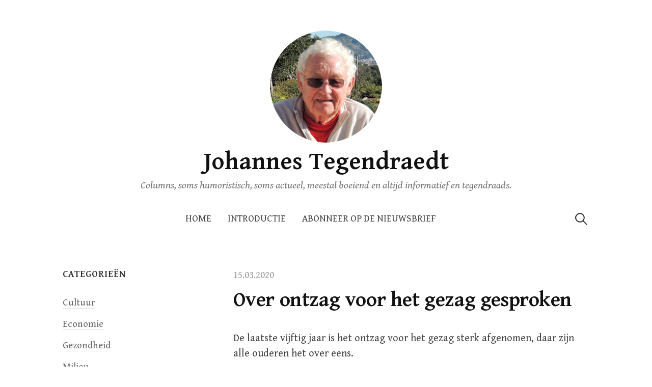

--- FILE ---
content_type: text/html; charset=UTF-8
request_url: https://tegendraedt.nl/2020/03/over-ontzag-voor-het-gezag-gesproken/
body_size: 17803
content:
<!DOCTYPE html>
<html lang="nl-NL">
<head>
<meta charset="UTF-8">
<meta name="viewport" content="width=device-width, initial-scale=1"><meta name="keywords" content="tegendraads column columns tegendraad hallo spanje eigenwijs betrokken scherp intellectueel">

<style id="jetpack-boost-critical-css">@media all{ul{box-sizing:border-box}.entry-content{counter-reset:footnotes}.screen-reader-text{clip:rect(1px,1px,1px,1px);word-wrap:normal!important;border:0;-webkit-clip-path:inset(50%);clip-path:inset(50%);height:1px;margin:-1px;overflow:hidden;padding:0;position:absolute;width:1px}}@media all{html{line-height:1.15;-webkit-text-size-adjust:100%}body{margin:0}h1{font-size:2em;margin:.67em 0}a{background-color:transparent}sub{font-size:75%;line-height:0;position:relative;vertical-align:baseline}sub{bottom:-.25em}img{border-style:none}button,input,textarea{font-family:inherit;font-size:100%;line-height:1.15;margin:0}button,input{overflow:visible}button{text-transform:none}[type=submit],button{-webkit-appearance:button}textarea{overflow:auto}[type=search]{-webkit-appearance:textfield;outline-offset:-2px}}@media all{html{font-size:85%}@media screen and (min-width:783px){html{font-size:100%}}body{color:#444;font-family:"Gentium Book Basic",serif;font-size:18px;line-height:1.5;word-wrap:break-word}@media screen and (min-width:783px){body{font-size:20px}}.site-title,h1,h2{clear:both;color:#111;font-family:"Gentium Basic",serif;font-weight:700;line-height:1.4}h1{font-size:2.5rem;margin-bottom:1em;margin-top:2em}h2{font-size:1.75rem;margin-bottom:1em;margin-top:2em}a{color:inherit;text-decoration:none}.entry-content a{color:#a87d28;text-decoration:underline}p{margin:0 0 1.5em}em{font-style:italic}ul{margin:0 0 1.5em 1.5em;padding:0}img{height:auto;max-width:100%;vertical-align:middle}button,input,input[type=search],textarea{background-color:#fff;-moz-box-sizing:border-box;-webkit-box-sizing:border-box;box-sizing:border-box;max-width:100%}button,input[type=submit]{background-color:#e6e6e6;border-bottom:solid 1px #ccc;border-left:solid 1px #ddd;border-right:solid 1px #ccc;border-top:solid 1px #ddd;font-size:87.5%;line-height:1;padding:.9em 1.5em;text-shadow:1px 1px 0#fff;text-transform:uppercase}input[type=search],textarea{border:solid 1px #e6e6e6;color:#777;margin-top:.4em;padding:.6em}textarea{max-width:700px;width:100%}.screen-reader-text{clip:rect(1px,1px,1px,1px);height:1px;overflow:hidden;position:absolute!important;width:1px}.entry-content:after,.entry-content:before,.site-content:after,.site-content:before,.widget:after,.widget:before{content:"";display:table}.entry-content:after,.site-content:after,.widget:after{clear:both}body{background-color:#fff;margin:45px 20px}.site{margin-left:auto;margin-right:auto;max-width:700px}.site-top{margin-bottom:50px}.header-center .main-navigation,.header-center .site-top{text-align:center}.content-area{margin-bottom:60px}.sidebar-area{border-top:solid 1px #e6e6e6;padding-top:60px}.hentry{margin-bottom:60px}.widget{margin-bottom:60px}@media screen and (min-width:783px){body{margin:60px 40px}.site-top{margin-bottom:55px}.main-navigation{margin-top:15px}.content-area{margin-bottom:75px}.sidebar-area{padding-top:75px}.hentry{margin-bottom:75px}.widget{margin-bottom:75px}}@media screen and (min-width:980px){.site{max-width:1035px}.site-top{margin-bottom:70px}.content-area{box-sizing:border-box;float:right;padding-left:75px;width:74.88%}.sidebar-area{border-top:none;float:left;padding-top:0;width:25.12%}}.site-branding{padding-bottom:10px}.site-logo{line-height:1;margin-bottom:0;margin-top:0;padding-bottom:10px;vertical-align:middle}.site-logo img{zoom:90%}.site-title{font-size:36px;line-height:1.2;margin-bottom:0;margin-top:0;vertical-align:middle}.site-title a{color:#111}.site-description{color:#777;font-style:italic;line-height:1.4;padding-top:4px}@media screen and (min-width:783px){.site-logo img{zoom:1}.site-title{font-size:42px}}.main-navigation{font-size:93.8%}.main-navigation ul{list-style:none;margin-bottom:0;margin-left:0}.main-navigation ul li{font-size:1.6em;margin-bottom:20px}.main-navigation .search-form,.main-navigation .search-submit{display:none}@media screen and (min-width:783px){.main-navigation{line-height:52px;text-align:left;position:relative;z-index:99}.drawer-hamburger{display:none}.main-navigation ul li{font-size:1em;margin-bottom:0}.main-navigation a{display:block;padding-left:16px;padding-right:16px}.main-navigation li{position:relative}.main-navigation ul.menu{letter-spacing:-.4em;padding-right:60px;text-transform:uppercase}.main-navigation ul.menu>li{display:inline-block;letter-spacing:normal;white-space:nowrap;text-align:left}.main-navigation ul.menu>li:first-child>a{padding-left:0}.main-navigation ul.menu>li:last-child>a{padding-right:0}.main-navigation .search-form{bottom:0;display:block;position:absolute;right:0}.main-navigation .search-field{background:url(https://tegendraedt.nl/wp-content/themes/write-pro/images/search-icon.png) 5px center no-repeat;background-size:24px 24px;border:none;height:40px;margin-top:0;outline:0;padding:0 0 0 34px;width:1px}}@media (-webkit-min-device-pixel-ratio:2),(min-resolution:192dpi){.main-navigation .search-field{background-image:url(https://tegendraedt.nl/wp-content/themes/write-pro/images/search-icon@2x.png)}}.menu a:before{color:#999;display:inline-block;font:normal 26px/1 Genericons;-webkit-font-smoothing:antialiased;margin-right:10px;position:relative;top:-1px;vertical-align:middle}.entry-meta{color:#999;display:inline-block;font-size:93.8%;margin-bottom:8px}.entry-header{margin-bottom:24px}.entry-title{font-size:2.5rem;letter-spacing:-.01em;line-height:1.3;margin-bottom:0;margin-top:0}@media screen and (min-width:540px){.entry-header{margin-bottom:35px}}.comment-respond a{color:#666;text-decoration:underline}.comment-form-comment label{display:none}.widget{color:#666;font-size:93.8%}.widget-title{color:#333;font-size:1.125rem;letter-spacing:.05em;text-transform:uppercase;margin-bottom:30px;margin-top:0}.widget a{text-decoration:underline}.widget li a{text-decoration:none;border-bottom:solid 1px #ddd}.widget ul{list-style:none;margin-bottom:0;margin-left:0}.widget ul li{margin-bottom:14px}}@media screen and (max-width:782px){.drawer-nav{position:fixed;z-index:101;top:0;right:-100%;overflow:auto;width:100%;height:100%;opacity:0}.drawer-content{display:table;width:100%;height:100%}.drawer-content-inner{display:table-cell;padding:60px 20px;text-align:center;vertical-align:middle}.drawer-hamburger{position:fixed;z-index:104;top:0;right:0;display:block;box-sizing:content-box;width:2rem;padding:0;padding-top:18px;padding-right:.75rem;padding-bottom:30px;padding-left:.75rem;-webkit-transform:translate3d(0,0,0);transform:translate3d(0,0,0);border:0;outline:0;background-color:transparent}.drawer-hamburger-icon{position:relative;display:block;margin-top:10px}.drawer-hamburger-icon,.drawer-hamburger-icon:after,.drawer-hamburger-icon:before{width:100%;height:2px;background-color:#222}.drawer-hamburger-icon:after,.drawer-hamburger-icon:before{position:absolute;top:-10px;left:0;content:" "}.drawer-hamburger-icon:after{top:10px}}@media all{.sd-content ul{list-style:none!important;margin:0!important;padding:0!important}.sd-content ul li{display:inline-block}.sd-content ul li a.sd-button,.sd-social-icon-text .sd-content ul li a.sd-button{background:#fff;border-radius:4px;box-shadow:0 1px 2px rgba(0,0,0,.12),0 0 0 1px rgba(0,0,0,.12);color:#2c3338!important;display:inline-block;font-family:Open Sans,sans-serif;font-size:13px;font-weight:500;line-height:23px;padding:4px 11px 3px 9px;text-decoration:none!important;text-shadow:none}.sd-content ul li a.sd-button>span,.sd-social-icon-text .sd-content ul li a.sd-button>span{line-height:23px;margin-left:6px}.sd-content ul li a.sd-button:before{display:inline-block;-webkit-font-smoothing:antialiased;-moz-osx-font-smoothing:grayscale;font:normal 18px/1 social-logos;text-align:center;vertical-align:top}.sd-social-icon-text ul li a.sd-button:before{position:relative;top:2px}@media screen and (-webkit-min-device-pixel-ratio:0){.sd-content ul li a.sd-button:before{position:relative;top:2px}}.sd-content ul li{margin:0 8px 12px 0;padding:0}.sd-social-icon-text .sd-content li.share-email a:before{content:""}.sd-social-icon-text .sd-content li.share-twitter a:before{content:""}.sd-social-icon-text .sd-content li.share-facebook a:before{content:""}.sd-social-icon-text .sd-content li.share-jetpack-whatsapp a:before{content:""}.sharing-hidden .inner{background:#fff;border:1px solid #ccc;border-radius:2px;box-shadow:0 5px 20px rgba(0,0,0,.2);margin-top:5px;max-width:400px;padding:10px;position:absolute;z-index:2}.sharing-hidden .inner ul{margin:0!important}.sharing-hidden .inner:after,.sharing-hidden .inner:before{border-bottom:8px solid #ccc;border-left:6px solid transparent;border-right:6px solid transparent;content:"";display:block;height:0;left:20px;position:absolute;top:-8px;width:0;z-index:1}.sharing-hidden .inner:after{border-bottom:8px solid #fff;border-left:6px solid transparent;border-right:6px solid transparent;top:-7px;z-index:2}.sharing-hidden ul{margin:0}.screen-reader-text{border:0;clip:rect(1px,1px,1px,1px);-webkit-clip-path:inset(50%);clip-path:inset(50%);height:1px;margin:-1px;overflow:hidden;padding:0;position:absolute!important;width:1px;word-wrap:normal!important}}</style><title>Over ontzag voor het gezag gesproken &#8211; Johannes Tegendraedt</title>
<meta name='robots' content='max-image-preview:large' />
<link rel='dns-prefetch' href='//stats.wp.com' />
<link rel='dns-prefetch' href='//fonts.googleapis.com' />
<link rel="alternate" type="application/rss+xml" title="Johannes Tegendraedt &raquo; Feed" href="https://tegendraedt.nl/feed/" />
<link rel="alternate" type="application/rss+xml" title="Johannes Tegendraedt &raquo; Reactiesfeed" href="https://tegendraedt.nl/comments/feed/" />
<link rel="alternate" type="application/rss+xml" title="Johannes Tegendraedt &raquo; Over ontzag voor het gezag gesproken Reactiesfeed" href="https://tegendraedt.nl/2020/03/over-ontzag-voor-het-gezag-gesproken/feed/" />
<link rel="alternate" title="oEmbed (JSON)" type="application/json+oembed" href="https://tegendraedt.nl/wp-json/oembed/1.0/embed?url=https%3A%2F%2Ftegendraedt.nl%2F2020%2F03%2Fover-ontzag-voor-het-gezag-gesproken%2F" />
<link rel="alternate" title="oEmbed (XML)" type="text/xml+oembed" href="https://tegendraedt.nl/wp-json/oembed/1.0/embed?url=https%3A%2F%2Ftegendraedt.nl%2F2020%2F03%2Fover-ontzag-voor-het-gezag-gesproken%2F&#038;format=xml" />
		<!-- This site uses the Google Analytics by MonsterInsights plugin v9.11.1 - Using Analytics tracking - https://www.monsterinsights.com/ -->
							<script src="//www.googletagmanager.com/gtag/js?id=G-B5QNC2K2TS"  data-cfasync="false" data-wpfc-render="false" type="text/javascript" async></script>
			<script data-cfasync="false" data-wpfc-render="false" type="text/javascript">
				var mi_version = '9.11.1';
				var mi_track_user = true;
				var mi_no_track_reason = '';
								var MonsterInsightsDefaultLocations = {"page_location":"https:\/\/tegendraedt.nl\/2020\/03\/over-ontzag-voor-het-gezag-gesproken\/"};
								if ( typeof MonsterInsightsPrivacyGuardFilter === 'function' ) {
					var MonsterInsightsLocations = (typeof MonsterInsightsExcludeQuery === 'object') ? MonsterInsightsPrivacyGuardFilter( MonsterInsightsExcludeQuery ) : MonsterInsightsPrivacyGuardFilter( MonsterInsightsDefaultLocations );
				} else {
					var MonsterInsightsLocations = (typeof MonsterInsightsExcludeQuery === 'object') ? MonsterInsightsExcludeQuery : MonsterInsightsDefaultLocations;
				}

								var disableStrs = [
										'ga-disable-G-B5QNC2K2TS',
									];

				/* Function to detect opted out users */
				function __gtagTrackerIsOptedOut() {
					for (var index = 0; index < disableStrs.length; index++) {
						if (document.cookie.indexOf(disableStrs[index] + '=true') > -1) {
							return true;
						}
					}

					return false;
				}

				/* Disable tracking if the opt-out cookie exists. */
				if (__gtagTrackerIsOptedOut()) {
					for (var index = 0; index < disableStrs.length; index++) {
						window[disableStrs[index]] = true;
					}
				}

				/* Opt-out function */
				function __gtagTrackerOptout() {
					for (var index = 0; index < disableStrs.length; index++) {
						document.cookie = disableStrs[index] + '=true; expires=Thu, 31 Dec 2099 23:59:59 UTC; path=/';
						window[disableStrs[index]] = true;
					}
				}

				if ('undefined' === typeof gaOptout) {
					function gaOptout() {
						__gtagTrackerOptout();
					}
				}
								window.dataLayer = window.dataLayer || [];

				window.MonsterInsightsDualTracker = {
					helpers: {},
					trackers: {},
				};
				if (mi_track_user) {
					function __gtagDataLayer() {
						dataLayer.push(arguments);
					}

					function __gtagTracker(type, name, parameters) {
						if (!parameters) {
							parameters = {};
						}

						if (parameters.send_to) {
							__gtagDataLayer.apply(null, arguments);
							return;
						}

						if (type === 'event') {
														parameters.send_to = monsterinsights_frontend.v4_id;
							var hookName = name;
							if (typeof parameters['event_category'] !== 'undefined') {
								hookName = parameters['event_category'] + ':' + name;
							}

							if (typeof MonsterInsightsDualTracker.trackers[hookName] !== 'undefined') {
								MonsterInsightsDualTracker.trackers[hookName](parameters);
							} else {
								__gtagDataLayer('event', name, parameters);
							}
							
						} else {
							__gtagDataLayer.apply(null, arguments);
						}
					}

					__gtagTracker('js', new Date());
					__gtagTracker('set', {
						'developer_id.dZGIzZG': true,
											});
					if ( MonsterInsightsLocations.page_location ) {
						__gtagTracker('set', MonsterInsightsLocations);
					}
										__gtagTracker('config', 'G-B5QNC2K2TS', {"forceSSL":"true","link_attribution":"true"} );
										window.gtag = __gtagTracker;										(function () {
						/* https://developers.google.com/analytics/devguides/collection/analyticsjs/ */
						/* ga and __gaTracker compatibility shim. */
						var noopfn = function () {
							return null;
						};
						var newtracker = function () {
							return new Tracker();
						};
						var Tracker = function () {
							return null;
						};
						var p = Tracker.prototype;
						p.get = noopfn;
						p.set = noopfn;
						p.send = function () {
							var args = Array.prototype.slice.call(arguments);
							args.unshift('send');
							__gaTracker.apply(null, args);
						};
						var __gaTracker = function () {
							var len = arguments.length;
							if (len === 0) {
								return;
							}
							var f = arguments[len - 1];
							if (typeof f !== 'object' || f === null || typeof f.hitCallback !== 'function') {
								if ('send' === arguments[0]) {
									var hitConverted, hitObject = false, action;
									if ('event' === arguments[1]) {
										if ('undefined' !== typeof arguments[3]) {
											hitObject = {
												'eventAction': arguments[3],
												'eventCategory': arguments[2],
												'eventLabel': arguments[4],
												'value': arguments[5] ? arguments[5] : 1,
											}
										}
									}
									if ('pageview' === arguments[1]) {
										if ('undefined' !== typeof arguments[2]) {
											hitObject = {
												'eventAction': 'page_view',
												'page_path': arguments[2],
											}
										}
									}
									if (typeof arguments[2] === 'object') {
										hitObject = arguments[2];
									}
									if (typeof arguments[5] === 'object') {
										Object.assign(hitObject, arguments[5]);
									}
									if ('undefined' !== typeof arguments[1].hitType) {
										hitObject = arguments[1];
										if ('pageview' === hitObject.hitType) {
											hitObject.eventAction = 'page_view';
										}
									}
									if (hitObject) {
										action = 'timing' === arguments[1].hitType ? 'timing_complete' : hitObject.eventAction;
										hitConverted = mapArgs(hitObject);
										__gtagTracker('event', action, hitConverted);
									}
								}
								return;
							}

							function mapArgs(args) {
								var arg, hit = {};
								var gaMap = {
									'eventCategory': 'event_category',
									'eventAction': 'event_action',
									'eventLabel': 'event_label',
									'eventValue': 'event_value',
									'nonInteraction': 'non_interaction',
									'timingCategory': 'event_category',
									'timingVar': 'name',
									'timingValue': 'value',
									'timingLabel': 'event_label',
									'page': 'page_path',
									'location': 'page_location',
									'title': 'page_title',
									'referrer' : 'page_referrer',
								};
								for (arg in args) {
																		if (!(!args.hasOwnProperty(arg) || !gaMap.hasOwnProperty(arg))) {
										hit[gaMap[arg]] = args[arg];
									} else {
										hit[arg] = args[arg];
									}
								}
								return hit;
							}

							try {
								f.hitCallback();
							} catch (ex) {
							}
						};
						__gaTracker.create = newtracker;
						__gaTracker.getByName = newtracker;
						__gaTracker.getAll = function () {
							return [];
						};
						__gaTracker.remove = noopfn;
						__gaTracker.loaded = true;
						window['__gaTracker'] = __gaTracker;
					})();
									} else {
										console.log("");
					(function () {
						function __gtagTracker() {
							return null;
						}

						window['__gtagTracker'] = __gtagTracker;
						window['gtag'] = __gtagTracker;
					})();
									}
			</script>
							<!-- / Google Analytics by MonsterInsights -->
		<style id='wp-img-auto-sizes-contain-inline-css' type='text/css'>
img:is([sizes=auto i],[sizes^="auto," i]){contain-intrinsic-size:3000px 1500px}
/*# sourceURL=wp-img-auto-sizes-contain-inline-css */
</style>
<style id='wp-emoji-styles-inline-css' type='text/css'>

	img.wp-smiley, img.emoji {
		display: inline !important;
		border: none !important;
		box-shadow: none !important;
		height: 1em !important;
		width: 1em !important;
		margin: 0 0.07em !important;
		vertical-align: -0.1em !important;
		background: none !important;
		padding: 0 !important;
	}
/*# sourceURL=wp-emoji-styles-inline-css */
</style>
<style id='wp-block-library-inline-css' type='text/css'>
:root{--wp-block-synced-color:#7a00df;--wp-block-synced-color--rgb:122,0,223;--wp-bound-block-color:var(--wp-block-synced-color);--wp-editor-canvas-background:#ddd;--wp-admin-theme-color:#007cba;--wp-admin-theme-color--rgb:0,124,186;--wp-admin-theme-color-darker-10:#006ba1;--wp-admin-theme-color-darker-10--rgb:0,107,160.5;--wp-admin-theme-color-darker-20:#005a87;--wp-admin-theme-color-darker-20--rgb:0,90,135;--wp-admin-border-width-focus:2px}@media (min-resolution:192dpi){:root{--wp-admin-border-width-focus:1.5px}}.wp-element-button{cursor:pointer}:root .has-very-light-gray-background-color{background-color:#eee}:root .has-very-dark-gray-background-color{background-color:#313131}:root .has-very-light-gray-color{color:#eee}:root .has-very-dark-gray-color{color:#313131}:root .has-vivid-green-cyan-to-vivid-cyan-blue-gradient-background{background:linear-gradient(135deg,#00d084,#0693e3)}:root .has-purple-crush-gradient-background{background:linear-gradient(135deg,#34e2e4,#4721fb 50%,#ab1dfe)}:root .has-hazy-dawn-gradient-background{background:linear-gradient(135deg,#faaca8,#dad0ec)}:root .has-subdued-olive-gradient-background{background:linear-gradient(135deg,#fafae1,#67a671)}:root .has-atomic-cream-gradient-background{background:linear-gradient(135deg,#fdd79a,#004a59)}:root .has-nightshade-gradient-background{background:linear-gradient(135deg,#330968,#31cdcf)}:root .has-midnight-gradient-background{background:linear-gradient(135deg,#020381,#2874fc)}:root{--wp--preset--font-size--normal:16px;--wp--preset--font-size--huge:42px}.has-regular-font-size{font-size:1em}.has-larger-font-size{font-size:2.625em}.has-normal-font-size{font-size:var(--wp--preset--font-size--normal)}.has-huge-font-size{font-size:var(--wp--preset--font-size--huge)}.has-text-align-center{text-align:center}.has-text-align-left{text-align:left}.has-text-align-right{text-align:right}.has-fit-text{white-space:nowrap!important}#end-resizable-editor-section{display:none}.aligncenter{clear:both}.items-justified-left{justify-content:flex-start}.items-justified-center{justify-content:center}.items-justified-right{justify-content:flex-end}.items-justified-space-between{justify-content:space-between}.screen-reader-text{border:0;clip-path:inset(50%);height:1px;margin:-1px;overflow:hidden;padding:0;position:absolute;width:1px;word-wrap:normal!important}.screen-reader-text:focus{background-color:#ddd;clip-path:none;color:#444;display:block;font-size:1em;height:auto;left:5px;line-height:normal;padding:15px 23px 14px;text-decoration:none;top:5px;width:auto;z-index:100000}html :where(.has-border-color){border-style:solid}html :where([style*=border-top-color]){border-top-style:solid}html :where([style*=border-right-color]){border-right-style:solid}html :where([style*=border-bottom-color]){border-bottom-style:solid}html :where([style*=border-left-color]){border-left-style:solid}html :where([style*=border-width]){border-style:solid}html :where([style*=border-top-width]){border-top-style:solid}html :where([style*=border-right-width]){border-right-style:solid}html :where([style*=border-bottom-width]){border-bottom-style:solid}html :where([style*=border-left-width]){border-left-style:solid}html :where(img[class*=wp-image-]){height:auto;max-width:100%}:where(figure){margin:0 0 1em}html :where(.is-position-sticky){--wp-admin--admin-bar--position-offset:var(--wp-admin--admin-bar--height,0px)}@media screen and (max-width:600px){html :where(.is-position-sticky){--wp-admin--admin-bar--position-offset:0px}}

/*# sourceURL=wp-block-library-inline-css */
</style><style id='wp-block-paragraph-inline-css' type='text/css'>
.is-small-text{font-size:.875em}.is-regular-text{font-size:1em}.is-large-text{font-size:2.25em}.is-larger-text{font-size:3em}.has-drop-cap:not(:focus):first-letter{float:left;font-size:8.4em;font-style:normal;font-weight:100;line-height:.68;margin:.05em .1em 0 0;text-transform:uppercase}body.rtl .has-drop-cap:not(:focus):first-letter{float:none;margin-left:.1em}p.has-drop-cap.has-background{overflow:hidden}:root :where(p.has-background){padding:1.25em 2.375em}:where(p.has-text-color:not(.has-link-color)) a{color:inherit}p.has-text-align-left[style*="writing-mode:vertical-lr"],p.has-text-align-right[style*="writing-mode:vertical-rl"]{rotate:180deg}
/*# sourceURL=https://tegendraedt.nl/wp-includes/blocks/paragraph/style.min.css */
</style>
<style id='global-styles-inline-css' type='text/css'>
:root{--wp--preset--aspect-ratio--square: 1;--wp--preset--aspect-ratio--4-3: 4/3;--wp--preset--aspect-ratio--3-4: 3/4;--wp--preset--aspect-ratio--3-2: 3/2;--wp--preset--aspect-ratio--2-3: 2/3;--wp--preset--aspect-ratio--16-9: 16/9;--wp--preset--aspect-ratio--9-16: 9/16;--wp--preset--color--black: #000000;--wp--preset--color--cyan-bluish-gray: #abb8c3;--wp--preset--color--white: #ffffff;--wp--preset--color--pale-pink: #f78da7;--wp--preset--color--vivid-red: #cf2e2e;--wp--preset--color--luminous-vivid-orange: #ff6900;--wp--preset--color--luminous-vivid-amber: #fcb900;--wp--preset--color--light-green-cyan: #7bdcb5;--wp--preset--color--vivid-green-cyan: #00d084;--wp--preset--color--pale-cyan-blue: #8ed1fc;--wp--preset--color--vivid-cyan-blue: #0693e3;--wp--preset--color--vivid-purple: #9b51e0;--wp--preset--gradient--vivid-cyan-blue-to-vivid-purple: linear-gradient(135deg,rgb(6,147,227) 0%,rgb(155,81,224) 100%);--wp--preset--gradient--light-green-cyan-to-vivid-green-cyan: linear-gradient(135deg,rgb(122,220,180) 0%,rgb(0,208,130) 100%);--wp--preset--gradient--luminous-vivid-amber-to-luminous-vivid-orange: linear-gradient(135deg,rgb(252,185,0) 0%,rgb(255,105,0) 100%);--wp--preset--gradient--luminous-vivid-orange-to-vivid-red: linear-gradient(135deg,rgb(255,105,0) 0%,rgb(207,46,46) 100%);--wp--preset--gradient--very-light-gray-to-cyan-bluish-gray: linear-gradient(135deg,rgb(238,238,238) 0%,rgb(169,184,195) 100%);--wp--preset--gradient--cool-to-warm-spectrum: linear-gradient(135deg,rgb(74,234,220) 0%,rgb(151,120,209) 20%,rgb(207,42,186) 40%,rgb(238,44,130) 60%,rgb(251,105,98) 80%,rgb(254,248,76) 100%);--wp--preset--gradient--blush-light-purple: linear-gradient(135deg,rgb(255,206,236) 0%,rgb(152,150,240) 100%);--wp--preset--gradient--blush-bordeaux: linear-gradient(135deg,rgb(254,205,165) 0%,rgb(254,45,45) 50%,rgb(107,0,62) 100%);--wp--preset--gradient--luminous-dusk: linear-gradient(135deg,rgb(255,203,112) 0%,rgb(199,81,192) 50%,rgb(65,88,208) 100%);--wp--preset--gradient--pale-ocean: linear-gradient(135deg,rgb(255,245,203) 0%,rgb(182,227,212) 50%,rgb(51,167,181) 100%);--wp--preset--gradient--electric-grass: linear-gradient(135deg,rgb(202,248,128) 0%,rgb(113,206,126) 100%);--wp--preset--gradient--midnight: linear-gradient(135deg,rgb(2,3,129) 0%,rgb(40,116,252) 100%);--wp--preset--font-size--small: 13px;--wp--preset--font-size--medium: 20px;--wp--preset--font-size--large: 36px;--wp--preset--font-size--x-large: 42px;--wp--preset--spacing--20: 0.44rem;--wp--preset--spacing--30: 0.67rem;--wp--preset--spacing--40: 1rem;--wp--preset--spacing--50: 1.5rem;--wp--preset--spacing--60: 2.25rem;--wp--preset--spacing--70: 3.38rem;--wp--preset--spacing--80: 5.06rem;--wp--preset--shadow--natural: 6px 6px 9px rgba(0, 0, 0, 0.2);--wp--preset--shadow--deep: 12px 12px 50px rgba(0, 0, 0, 0.4);--wp--preset--shadow--sharp: 6px 6px 0px rgba(0, 0, 0, 0.2);--wp--preset--shadow--outlined: 6px 6px 0px -3px rgb(255, 255, 255), 6px 6px rgb(0, 0, 0);--wp--preset--shadow--crisp: 6px 6px 0px rgb(0, 0, 0);}:where(.is-layout-flex){gap: 0.5em;}:where(.is-layout-grid){gap: 0.5em;}body .is-layout-flex{display: flex;}.is-layout-flex{flex-wrap: wrap;align-items: center;}.is-layout-flex > :is(*, div){margin: 0;}body .is-layout-grid{display: grid;}.is-layout-grid > :is(*, div){margin: 0;}:where(.wp-block-columns.is-layout-flex){gap: 2em;}:where(.wp-block-columns.is-layout-grid){gap: 2em;}:where(.wp-block-post-template.is-layout-flex){gap: 1.25em;}:where(.wp-block-post-template.is-layout-grid){gap: 1.25em;}.has-black-color{color: var(--wp--preset--color--black) !important;}.has-cyan-bluish-gray-color{color: var(--wp--preset--color--cyan-bluish-gray) !important;}.has-white-color{color: var(--wp--preset--color--white) !important;}.has-pale-pink-color{color: var(--wp--preset--color--pale-pink) !important;}.has-vivid-red-color{color: var(--wp--preset--color--vivid-red) !important;}.has-luminous-vivid-orange-color{color: var(--wp--preset--color--luminous-vivid-orange) !important;}.has-luminous-vivid-amber-color{color: var(--wp--preset--color--luminous-vivid-amber) !important;}.has-light-green-cyan-color{color: var(--wp--preset--color--light-green-cyan) !important;}.has-vivid-green-cyan-color{color: var(--wp--preset--color--vivid-green-cyan) !important;}.has-pale-cyan-blue-color{color: var(--wp--preset--color--pale-cyan-blue) !important;}.has-vivid-cyan-blue-color{color: var(--wp--preset--color--vivid-cyan-blue) !important;}.has-vivid-purple-color{color: var(--wp--preset--color--vivid-purple) !important;}.has-black-background-color{background-color: var(--wp--preset--color--black) !important;}.has-cyan-bluish-gray-background-color{background-color: var(--wp--preset--color--cyan-bluish-gray) !important;}.has-white-background-color{background-color: var(--wp--preset--color--white) !important;}.has-pale-pink-background-color{background-color: var(--wp--preset--color--pale-pink) !important;}.has-vivid-red-background-color{background-color: var(--wp--preset--color--vivid-red) !important;}.has-luminous-vivid-orange-background-color{background-color: var(--wp--preset--color--luminous-vivid-orange) !important;}.has-luminous-vivid-amber-background-color{background-color: var(--wp--preset--color--luminous-vivid-amber) !important;}.has-light-green-cyan-background-color{background-color: var(--wp--preset--color--light-green-cyan) !important;}.has-vivid-green-cyan-background-color{background-color: var(--wp--preset--color--vivid-green-cyan) !important;}.has-pale-cyan-blue-background-color{background-color: var(--wp--preset--color--pale-cyan-blue) !important;}.has-vivid-cyan-blue-background-color{background-color: var(--wp--preset--color--vivid-cyan-blue) !important;}.has-vivid-purple-background-color{background-color: var(--wp--preset--color--vivid-purple) !important;}.has-black-border-color{border-color: var(--wp--preset--color--black) !important;}.has-cyan-bluish-gray-border-color{border-color: var(--wp--preset--color--cyan-bluish-gray) !important;}.has-white-border-color{border-color: var(--wp--preset--color--white) !important;}.has-pale-pink-border-color{border-color: var(--wp--preset--color--pale-pink) !important;}.has-vivid-red-border-color{border-color: var(--wp--preset--color--vivid-red) !important;}.has-luminous-vivid-orange-border-color{border-color: var(--wp--preset--color--luminous-vivid-orange) !important;}.has-luminous-vivid-amber-border-color{border-color: var(--wp--preset--color--luminous-vivid-amber) !important;}.has-light-green-cyan-border-color{border-color: var(--wp--preset--color--light-green-cyan) !important;}.has-vivid-green-cyan-border-color{border-color: var(--wp--preset--color--vivid-green-cyan) !important;}.has-pale-cyan-blue-border-color{border-color: var(--wp--preset--color--pale-cyan-blue) !important;}.has-vivid-cyan-blue-border-color{border-color: var(--wp--preset--color--vivid-cyan-blue) !important;}.has-vivid-purple-border-color{border-color: var(--wp--preset--color--vivid-purple) !important;}.has-vivid-cyan-blue-to-vivid-purple-gradient-background{background: var(--wp--preset--gradient--vivid-cyan-blue-to-vivid-purple) !important;}.has-light-green-cyan-to-vivid-green-cyan-gradient-background{background: var(--wp--preset--gradient--light-green-cyan-to-vivid-green-cyan) !important;}.has-luminous-vivid-amber-to-luminous-vivid-orange-gradient-background{background: var(--wp--preset--gradient--luminous-vivid-amber-to-luminous-vivid-orange) !important;}.has-luminous-vivid-orange-to-vivid-red-gradient-background{background: var(--wp--preset--gradient--luminous-vivid-orange-to-vivid-red) !important;}.has-very-light-gray-to-cyan-bluish-gray-gradient-background{background: var(--wp--preset--gradient--very-light-gray-to-cyan-bluish-gray) !important;}.has-cool-to-warm-spectrum-gradient-background{background: var(--wp--preset--gradient--cool-to-warm-spectrum) !important;}.has-blush-light-purple-gradient-background{background: var(--wp--preset--gradient--blush-light-purple) !important;}.has-blush-bordeaux-gradient-background{background: var(--wp--preset--gradient--blush-bordeaux) !important;}.has-luminous-dusk-gradient-background{background: var(--wp--preset--gradient--luminous-dusk) !important;}.has-pale-ocean-gradient-background{background: var(--wp--preset--gradient--pale-ocean) !important;}.has-electric-grass-gradient-background{background: var(--wp--preset--gradient--electric-grass) !important;}.has-midnight-gradient-background{background: var(--wp--preset--gradient--midnight) !important;}.has-small-font-size{font-size: var(--wp--preset--font-size--small) !important;}.has-medium-font-size{font-size: var(--wp--preset--font-size--medium) !important;}.has-large-font-size{font-size: var(--wp--preset--font-size--large) !important;}.has-x-large-font-size{font-size: var(--wp--preset--font-size--x-large) !important;}
/*# sourceURL=global-styles-inline-css */
</style>

<style id='classic-theme-styles-inline-css' type='text/css'>
/*! This file is auto-generated */
.wp-block-button__link{color:#fff;background-color:#32373c;border-radius:9999px;box-shadow:none;text-decoration:none;padding:calc(.667em + 2px) calc(1.333em + 2px);font-size:1.125em}.wp-block-file__button{background:#32373c;color:#fff;text-decoration:none}
/*# sourceURL=/wp-includes/css/classic-themes.min.css */
</style>
<noscript><link rel='stylesheet' id='write-font-css' href='https://fonts.googleapis.com/css?family=Gentium+Basic%3A700%7CGentium+Book+Basic%3A400%2C400italic%2C700&#038;subset=latin%2Clatin-ext' type='text/css' media='all' />
</noscript><link rel='stylesheet' id='write-font-css' href='https://fonts.googleapis.com/css?family=Gentium+Basic%3A700%7CGentium+Book+Basic%3A400%2C400italic%2C700&#038;subset=latin%2Clatin-ext' type='text/css' media="not all" data-media="all" onload="this.media=this.dataset.media; delete this.dataset.media; this.removeAttribute( 'onload' );" />
<noscript><link rel='stylesheet' id='genericons-css' href='https://tegendraedt.nl/wp-content/plugins/jetpack/_inc/genericons/genericons/genericons.css?ver=3.1' type='text/css' media='all' />
</noscript><link rel='stylesheet' id='genericons-css' href='https://tegendraedt.nl/wp-content/plugins/jetpack/_inc/genericons/genericons/genericons.css?ver=3.1' type='text/css' media="not all" data-media="all" onload="this.media=this.dataset.media; delete this.dataset.media; this.removeAttribute( 'onload' );" />
<noscript><link rel='stylesheet' id='normalize-css' href='https://tegendraedt.nl/wp-content/themes/write-pro/css/normalize.css?ver=8.0.0' type='text/css' media='all' />
</noscript><link rel='stylesheet' id='normalize-css' href='https://tegendraedt.nl/wp-content/themes/write-pro/css/normalize.css?ver=8.0.0' type='text/css' media="not all" data-media="all" onload="this.media=this.dataset.media; delete this.dataset.media; this.removeAttribute( 'onload' );" />
<noscript><link rel='stylesheet' id='write-style-css' href='https://tegendraedt.nl/wp-content/themes/write-pro/style.css?ver=2.1.4' type='text/css' media='all' />
</noscript><link rel='stylesheet' id='write-style-css' href='https://tegendraedt.nl/wp-content/themes/write-pro/style.css?ver=2.1.4' type='text/css' media="not all" data-media="all" onload="this.media=this.dataset.media; delete this.dataset.media; this.removeAttribute( 'onload' );" />
<noscript><link rel='stylesheet' id='drawer-style-css' href='https://tegendraedt.nl/wp-content/themes/write-pro/css/drawer.css?ver=3.2.2' type='text/css' media='screen and (max-width: 782px)' />
</noscript><link rel='stylesheet' id='drawer-style-css' href='https://tegendraedt.nl/wp-content/themes/write-pro/css/drawer.css?ver=3.2.2' type='text/css' media="not all" data-media="screen and (max-width: 782px)" onload="this.media=this.dataset.media; delete this.dataset.media; this.removeAttribute( 'onload' );" />
<noscript><link rel='stylesheet' id='sharedaddy-css' href='https://tegendraedt.nl/wp-content/plugins/jetpack/modules/sharedaddy/sharing.css?ver=15.3.1' type='text/css' media='all' />
</noscript><link rel='stylesheet' id='sharedaddy-css' href='https://tegendraedt.nl/wp-content/plugins/jetpack/modules/sharedaddy/sharing.css?ver=15.3.1' type='text/css' media="not all" data-media="all" onload="this.media=this.dataset.media; delete this.dataset.media; this.removeAttribute( 'onload' );" />
<noscript><link rel='stylesheet' id='social-logos-css' href='https://tegendraedt.nl/wp-content/plugins/jetpack/_inc/social-logos/social-logos.min.css?ver=15.3.1' type='text/css' media='all' />
</noscript><link rel='stylesheet' id='social-logos-css' href='https://tegendraedt.nl/wp-content/plugins/jetpack/_inc/social-logos/social-logos.min.css?ver=15.3.1' type='text/css' media="not all" data-media="all" onload="this.media=this.dataset.media; delete this.dataset.media; this.removeAttribute( 'onload' );" />
<script type="text/javascript" src="https://tegendraedt.nl/wp-content/plugins/google-analytics-for-wordpress/assets/js/frontend-gtag.min.js?ver=9.11.1" id="monsterinsights-frontend-script-js" async="async" data-wp-strategy="async"></script>
<script data-cfasync="false" data-wpfc-render="false" type="text/javascript" id='monsterinsights-frontend-script-js-extra'>/* <![CDATA[ */
var monsterinsights_frontend = {"js_events_tracking":"true","download_extensions":"doc,pdf,ppt,zip,xls,docx,pptx,xlsx","inbound_paths":"[{\"path\":\"\\\/go\\\/\",\"label\":\"affiliate\"},{\"path\":\"\\\/recommend\\\/\",\"label\":\"affiliate\"}]","home_url":"https:\/\/tegendraedt.nl","hash_tracking":"false","v4_id":"G-B5QNC2K2TS"};/* ]]> */
</script>
<script type="text/javascript" src="https://tegendraedt.nl/wp-includes/js/jquery/jquery.min.js?ver=3.7.1" id="jquery-core-js"></script>
<script type="text/javascript" src="https://tegendraedt.nl/wp-includes/js/jquery/jquery-migrate.min.js?ver=3.4.1" id="jquery-migrate-js"></script>
<script type="text/javascript" src="https://tegendraedt.nl/wp-content/themes/write-pro/js/iscroll.js?ver=5.2.0" id="iscroll-js"></script>
<script type="text/javascript" src="https://tegendraedt.nl/wp-content/themes/write-pro/js/drawer.js?ver=3.2.2" id="drawer-js"></script>
<link rel="https://api.w.org/" href="https://tegendraedt.nl/wp-json/" /><link rel="alternate" title="JSON" type="application/json" href="https://tegendraedt.nl/wp-json/wp/v2/posts/381" /><link rel="canonical" href="https://tegendraedt.nl/2020/03/over-ontzag-voor-het-gezag-gesproken/" />
	<style>img#wpstats{display:none}</style>
		<script type="text/javascript" src="//tegendraedt.nl/?wordfence_syncAttackData=1769285027.1333" async></script>	<style type="text/css">
		/* Fonts */
				body {
								}
		@media screen and (max-width: 782px) {
								}
		
		/* Colors */
				
				/* Title */
			.site-title {
																font-size: 48px;
																							}
									@media screen and (max-width: 782px) {
				.site-title {
					font-size: 40.8px;
				}
			}
					
				/* Logo */
			.site-logo {
											}
					
			</style>
	<link rel="pingback" href="https://tegendraedt.nl/xmlrpc.php">

<!-- Jetpack Open Graph Tags -->
<meta property="og:type" content="article" />
<meta property="og:title" content="Over ontzag voor het gezag gesproken" />
<meta property="og:url" content="https://tegendraedt.nl/2020/03/over-ontzag-voor-het-gezag-gesproken/" />
<meta property="og:description" content="De laatste vijftig jaar is het ontzag voor het gezag sterk afgenomen, daar zijn alle ouderen het over eens." />
<meta property="article:published_time" content="2020-03-15T11:22:00+00:00" />
<meta property="article:modified_time" content="2020-09-17T10:27:04+00:00" />
<meta property="og:site_name" content="Johannes Tegendraedt" />
<meta property="og:image" content="https://s0.wp.com/i/blank.jpg" />
<meta property="og:image:width" content="200" />
<meta property="og:image:height" content="200" />
<meta property="og:image:alt" content="" />
<meta name="twitter:text:title" content="Over ontzag voor het gezag gesproken" />
<meta name="twitter:card" content="summary" />

<!-- End Jetpack Open Graph Tags -->
		<style type="text/css" id="wp-custom-css">
			.footer-widget-area {
	border-top: solid 1px #e6e6e6;
	padding-top: 20px;
}
.content-area {
	margin-bottom: 10px;
}		</style>
		<noscript><link rel='stylesheet' id='gglcptch-css' href='https://tegendraedt.nl/wp-content/plugins/google-captcha/css/gglcptch.css?ver=1.85' type='text/css' media='all' />
</noscript><link rel='stylesheet' id='gglcptch-css' href='https://tegendraedt.nl/wp-content/plugins/google-captcha/css/gglcptch.css?ver=1.85' type='text/css' media="not all" data-media="all" onload="this.media=this.dataset.media; delete this.dataset.media; this.removeAttribute( 'onload' );" />
</head>

<body data-rsssl=1 class="wp-singular post-template-default single single-post postid-381 single-format-standard wp-theme-write-pro drawer header-center footer-side has-sidebar footer-2">
<div id="page" class="hfeed site">
	<a class="skip-link screen-reader-text" href="#content">Skip to content</a>

	<header id="masthead" class="site-header">

		<div class="site-top">
			<div class="site-top-table">
				<div class="site-branding">
						<div class="site-logo"><a href="https://tegendraedt.nl/" rel="home"><img alt="" src="https://tegendraedt.nl/wp-content/uploads/2019/10/Home220.png" /></a></div>
						<div class="site-title"><a href="https://tegendraedt.nl/" rel="home">Johannes Tegendraedt</a></div>
										<div class="site-description">Columns, soms humoristisch, soms actueel, meestal boeiend en altijd informatief en tegendraads.</div>
								</div><!-- .site-branding -->

								<nav id="site-navigation" class="main-navigation">
					<button class="drawer-toggle drawer-hamburger">
						<span class="screen-reader-text">Menu</span>
						<span class="drawer-hamburger-icon"></span>
					</button>
					<div class="drawer-nav">
						<div class="drawer-content">
							<div class="drawer-content-inner">
							<div class="menu-menu-jt-container"><ul id="menu-menu-jt" class="menu"><li id="menu-item-457" class="menu-item menu-item-type-custom menu-item-object-custom menu-item-home menu-item-457"><a href="https://tegendraedt.nl/">Home</a></li>
<li id="menu-item-458" class="menu-item menu-item-type-post_type menu-item-object-page menu-item-458"><a href="https://tegendraedt.nl/introductie/">INTRODUCTIE</a></li>
<li id="menu-item-459" class="menu-item menu-item-type-post_type menu-item-object-page menu-item-459"><a href="https://tegendraedt.nl/abonneer-op-de-nieuwsbrief/">Abonneer op de nieuwsbrief</a></li>
</ul></div>														<form role="search" method="get" class="search-form" action="https://tegendraedt.nl/">
				<label>
					<span class="screen-reader-text">Zoeken naar:</span>
					<input type="search" class="search-field" placeholder="Zoeken &hellip;" value="" name="s" />
				</label>
				<input type="submit" class="search-submit" value="Zoeken" />
			</form>														</div><!-- .drawer-content-inner -->
						</div><!-- .drawer-content -->
					</div><!-- .drawer-nav -->
				</nav><!-- #site-navigation -->
							</div><!-- .site-top-table -->
		</div><!-- .site-top -->

		
		
		
	</header><!-- #masthead -->

	<div id="content" class="site-content">


<div id="primary" class="content-area">
	<main id="main" class="site-main">

	
		
<div class="post-full post-full-summary">
	<article id="post-381" class="post-381 post type-post status-publish format-standard hentry category-politiek category-sociaal">
		<header class="entry-header">
			<div class="entry-float">
										<div class="entry-meta">
					<span class="posted-on">
			<a href="https://tegendraedt.nl/2020/03/over-ontzag-voor-het-gezag-gesproken/" rel="bookmark"><time class="entry-date published updated" datetime="2020-03-15T12:22:00+01:00">15.03.2020</time></a>			</span>
							</div><!-- .entry-meta -->
					</div><!-- .entry-float -->
			<h1 class="entry-title">Over ontzag voor het gezag gesproken</h1>
		</header><!-- .entry-header -->
		<div class="entry-content">
			
<p>De laatste vijftig jaar is het ontzag voor het gezag sterk afgenomen, daar zijn alle ouderen het over eens.</p>



<p>Dat geldt niet alleen voor de politie, de meest zichtbare arm van het gezag, maar ook voor het gezag van voorschriften en wetten. In grote steden word je regelmatig bijna van de sokken gereden door fietsers, die door het rode licht rijden alsof de stopplicht voor hen niet geldt.</p>



<p>Mensen gooien stenen en vuurwerk naar de politie en steken hun auto’s in brand. De politie aarzelt met optreden omdat er heel gauw, te gauw, sprake zou kunnen zijn van onevenredig geweld en dan worden de agenten vervolgd.</p>



<p>Ik liep met een collega in Houston een straatje om na het diner. Toen we langs een park liepen stopte er met gierende remmen een politieauto naast ons. Twee agenten sprongen eruit met getrokken pistool en riepen ‘instappen’ tegen ons. Wij vroegen beleefd wat er aan de hand was. Het antwoord was ‘bek houden en instappen’. </p>



<p>Op het bureau kregen wij na controle van de passen te horen dat het park gebruikt werd door criminelen en als uiterst gevaarlijk bekend stond. Dat wisten wij natuurlijk niet. Maar nu wel, zei de chef, je kunt nu gaan maar als we jullie daar morgen weer zien pak ik jullie op en houd je een week in de politiecel wegens het onnodig in gevaar brengen van de politie. Waarmee ik maar wil zeggen dat in democratieën de behandeling van de burger door de politie heel verschillend kan zijn.</p>



<p>Als er wetten en voorschriften zijn moeten die ook gehandhaafd worden, anders hebben ze geen zin. In Nederland wordt iedere dag in honderd huizen ingebroken. In negen van de tien gevallen wordt de dader(s) niet gepakt, deze zaken hebben bij de politie geen prioriteit, heet dat. Als de dief bij toeval toch wordt gepakt staat hij de volgende morgen weer buiten. Als de zaak niet wordt geseponeerd duurt het minstens een jaar voordat hij voorkomt en dan krijgt hij als straf 20 uur OVDD, ouden van dagen duwen, of papiertjes prikken in het park.</p>



<p>En als je bij een inbraak in je huis een dader kan pakken en hem een flink pak slaag geeft wordt je van slachtoffer ineens dader. Dan heeft het openbaar ministerie wél tijd om de zaak te behandelen.</p>



<p>Het hoogste gezag in Nederland ligt bij de Tweede Kamer, het ontzag voor de leden is echter niet groot. Eén op de drie stemgerechtigden maakt van dat recht geen gebruik, of je door de hond of de kat gebeten wordt etc. Het steeds terugkerend gezeur over bonnetjes helpt ook niet. De Kamerleden blijken middelmatige mensjes te zijn, die eindeloos kunnen zeuren over hobby’s, geen ontzag inboezemende leiders.</p>



<p>Toch worden velen van hen gepromoveerd naar minister en leiden dan een departement, hoewel ze geen ervaring hebben met het leiden van een grote organisatie. Die ervaring is in het bedrijfsleven wel degelijk aanwezig, echter het salaris van een minister is voor hen op zijn zachtst gezegd niet aantrekkelijk.</p>



<p>Maar hoe kun je ook ontzag ontlenen aan de opmerking ‘iedereen gaat er financieel op vooruit’ als later blijkt dat het gaat over vijf euro per maand. Het is typisch voor een overheid die verdrinkt in de details.</p>



<p>Ten slotte; het gezag van de kerk belichaamd in het gezag van de dominee en de pastoor. Dit gezag is in ons land zo goed als verdwenen. Wij Tegendraedten vinden dat prima. Kerkdienaars die de onthouding preken als ideaal van de vergeestelijking, maar zich blijken te vergrijpen aan jonge kinderen raken terecht hun ontzag kwijt. </p>



<p>Ook de hel als afschrikking werkt niet meer. Iedereen die belangstelling heeft kan foto’s van de aarde zien, genomen vanaf de maan of een satelliet. Daarop is nergens iets te zien dat op een hel zou kunnen lijken. De hel zit tussen je oren wordt dan gezegd. Niet tussen mijn oren.</p>
<div class="sharedaddy sd-sharing-enabled"><div class="robots-nocontent sd-block sd-social sd-social-icon-text sd-sharing"><h3 class="sd-title">Dit delen:</h3><div class="sd-content"><ul><li><a href="#" class="sharing-anchor sd-button share-more"><span>Delen</span></a></li><li class="share-end"></li></ul><div class="sharing-hidden"><div class="inner" style="display: none;"><ul><li class="share-jetpack-whatsapp"><a rel="nofollow noopener noreferrer"
				data-shared="sharing-whatsapp-381"
				class="share-jetpack-whatsapp sd-button share-icon"
				href="https://tegendraedt.nl/2020/03/over-ontzag-voor-het-gezag-gesproken/?share=jetpack-whatsapp"
				target="_blank"
				aria-labelledby="sharing-whatsapp-381"
				>
				<span id="sharing-whatsapp-381" hidden>Klik om te delen op WhatsApp (Wordt in een nieuw venster geopend)</span>
				<span>WhatsApp</span>
			</a></li><li class="share-twitter"><a rel="nofollow noopener noreferrer"
				data-shared="sharing-twitter-381"
				class="share-twitter sd-button share-icon"
				href="https://tegendraedt.nl/2020/03/over-ontzag-voor-het-gezag-gesproken/?share=twitter"
				target="_blank"
				aria-labelledby="sharing-twitter-381"
				>
				<span id="sharing-twitter-381" hidden>Klik om te delen op X (Wordt in een nieuw venster geopend)</span>
				<span>X</span>
			</a></li><li class="share-facebook"><a rel="nofollow noopener noreferrer"
				data-shared="sharing-facebook-381"
				class="share-facebook sd-button share-icon"
				href="https://tegendraedt.nl/2020/03/over-ontzag-voor-het-gezag-gesproken/?share=facebook"
				target="_blank"
				aria-labelledby="sharing-facebook-381"
				>
				<span id="sharing-facebook-381" hidden>Klik om te delen op Facebook (Wordt in een nieuw venster geopend)</span>
				<span>Facebook</span>
			</a></li><li class="share-email"><a rel="nofollow noopener noreferrer"
				data-shared="sharing-email-381"
				class="share-email sd-button share-icon"
				href="mailto:?subject=%5BGedeeld%20bericht%5D%20Over%20ontzag%20voor%20het%20gezag%20gesproken&#038;body=https%3A%2F%2Ftegendraedt.nl%2F2020%2F03%2Fover-ontzag-voor-het-gezag-gesproken%2F&#038;share=email"
				target="_blank"
				aria-labelledby="sharing-email-381"
				data-email-share-error-title="Heeft u een e-mailadres ingesteld?" data-email-share-error-text="Mogelijk is er geen e-mailadres voor uw browser ingesteld als u problemen ervaart met delen via e-mail. Het zou kunnen dat u een nieuw e-mailadres voor uzelf moet aanmaken." data-email-share-nonce="78d811abf4" data-email-share-track-url="https://tegendraedt.nl/2020/03/over-ontzag-voor-het-gezag-gesproken/?share=email">
				<span id="sharing-email-381" hidden>Klik om dit te e-mailen naar een vriend (Wordt in een nieuw venster geopend)</span>
				<span>E-mail</span>
			</a></li><li class="share-end"></li></ul></div></div></div></div></div>					</div><!-- .entry-content -->

			<footer class="entry-footer">
		<div class="entry-footer-meta">
						<div class="cat-links">
				<a href="https://tegendraedt.nl/category/politiek/" rel="category tag">Politiek</a>, <a href="https://tegendraedt.nl/category/sociaal/" rel="category tag">Sociaal</a>			</div>
								</div>
	</footer><!-- .entry-footer -->
				<div class="author-profile">
		<div class="author-profile-avatar">
					</div><!-- .author-profile-avatar -->
		<div class="author-profile-meta">
			<div class="author-profile-name"><strong><a class="author-profile-description-link" href="https://tegendraedt.nl/author/johannes/" rel="author">johannes</a></strong></div>
								</div><!-- .author-profile-meta -->
		<div class="author-profile-description">
					</div><!-- .author-profile-description -->
	</div><!-- .author-profile -->
	
	</article><!-- #post-## -->
</div><!-- .post-full -->

		<nav class="navigation post-navigation">
		<h2 class="screen-reader-text">Post navigation</h2>
		<div class="nav-links">
			<div class="nav-previous"><div class="post-nav-title">Vorige column</div><a href="https://tegendraedt.nl/2020/02/over-eerlijk-gesproken/" rel="prev">Over eerlijk gesproken</a></div><div class="nav-next"><div class="post-nav-title">Volgende column</div><a href="https://tegendraedt.nl/2020/04/over-virus-gesproken/" rel="next">Over virus gesproken</a></div>		</div><!-- .nav-links -->
	</nav><!-- .post-navigation -->
	

		
<div id="comments" class="comments-area">

	
	
	
		<div id="respond" class="comment-respond">
		<h3 id="reply-title" class="comment-reply-title">Schrijf een reactie <small><a rel="nofollow" id="cancel-comment-reply-link" href="/2020/03/over-ontzag-voor-het-gezag-gesproken/#respond" style="display:none;">Reactie annuleren</a></small></h3><form action="https://tegendraedt.nl/wp-comments-post.php" method="post" id="commentform" class="comment-form"><p class="comment-notes"><span id="email-notes">Uw e-mailadres wordt niet gepubliceerd.</span> <span class="required-field-message">Vereiste velden zijn gemarkeerd met <span class="required">*</span></span></p><p class="comment-form-comment"><label for="comment">Reactie <span class="required">*</span></label> <textarea id="comment" name="comment" cols="45" rows="8" maxlength="65525" required></textarea></p><p class="comment-form-author"><label for="author">Naam <span class="required">*</span></label> <input id="author" name="author" type="text" value="" size="30" maxlength="245" autocomplete="name" required /></p>
<p class="comment-form-email"><label for="email">E-mail <span class="required">*</span></label> <input id="email" name="email" type="email" value="" size="30" maxlength="100" aria-describedby="email-notes" autocomplete="email" required /></p>
<p class="comment-form-cookies-consent"><input id="wp-comment-cookies-consent" name="wp-comment-cookies-consent" type="checkbox" value="yes" /> <label for="wp-comment-cookies-consent">Mijn naam, e-mail en site in deze browser opslaan voor de volgende keer wanneer ik een reactie plaats.</label></p>
<p class="comment-form-mailpoet">
      <label for="mailpoet_subscribe_on_comment">
        <input
          type="checkbox"
          id="mailpoet_subscribe_on_comment"
          value="1"
          name="mailpoet[subscribe_on_comment]"
        />&nbsp;Ja, ik abonneer graag op de nieuwsbrief
      </label>
    </p><div class="gglcptch gglcptch_v2"><div id="gglcptch_recaptcha_2343090550" class="gglcptch_recaptcha"></div>
				<noscript>
					<div style="width: 302px;">
						<div style="width: 302px; height: 422px; position: relative;">
							<div style="width: 302px; height: 422px; position: absolute;">
								<iframe src="https://www.google.com/recaptcha/api/fallback?k=6Ld_SWMpAAAAAOc4cYRrsswM9etbdnuimH1cPWOp" frameborder="0" scrolling="no" style="width: 302px; height:422px; border-style: none;"></iframe>
							</div>
						</div>
						<div style="border-style: none; bottom: 12px; left: 25px; margin: 0px; padding: 0px; right: 25px; background: #f9f9f9; border: 1px solid #c1c1c1; border-radius: 3px; height: 60px; width: 300px;">
							<input type="hidden" id="g-recaptcha-response" name="g-recaptcha-response" class="g-recaptcha-response" style="width: 250px !important; height: 40px !important; border: 1px solid #c1c1c1 !important; margin: 10px 25px !important; padding: 0px !important; resize: none !important;">
						</div>
					</div>
				</noscript></div><p class="form-submit"><input name="submit" type="submit" id="submit" class="submit" value="Reactie plaatsen" /> <input type='hidden' name='comment_post_ID' value='381' id='comment_post_ID' />
<input type='hidden' name='comment_parent' id='comment_parent' value='0' />
</p><p style="display: none;"><input type="hidden" id="akismet_comment_nonce" name="akismet_comment_nonce" value="5cfb929396" /></p><p style="display: none !important;" class="akismet-fields-container" data-prefix="ak_"><label>&#916;<textarea name="ak_hp_textarea" cols="45" rows="8" maxlength="100"></textarea></label><input type="hidden" id="ak_js_1" name="ak_js" value="1"/><script>document.getElementById( "ak_js_1" ).setAttribute( "value", ( new Date() ).getTime() );</script></p></form>	</div><!-- #respond -->
	
</div><!-- #comments -->

	
	</main><!-- #main -->
</div><!-- #primary -->

	
<div id="secondary" class="sidebar-area" role="complementary">
		<div class="normal-sidebar widget-area">
		<aside id="categories-4" class="widget widget_categories"><h2 class="widget-title">CATEGORIEËN</h2>
			<ul>
					<li class="cat-item cat-item-6"><a href="https://tegendraedt.nl/category/cultuur/">Cultuur</a>
</li>
	<li class="cat-item cat-item-8"><a href="https://tegendraedt.nl/category/economie/">Economie</a>
</li>
	<li class="cat-item cat-item-10"><a href="https://tegendraedt.nl/category/gezondheid/">Gezondheid</a>
</li>
	<li class="cat-item cat-item-11"><a href="https://tegendraedt.nl/category/milieu/">Milieu</a>
</li>
	<li class="cat-item cat-item-17"><a href="https://tegendraedt.nl/category/natuur/">Natuur</a>
</li>
	<li class="cat-item cat-item-12"><a href="https://tegendraedt.nl/category/ouderen/">Ouderen</a>
</li>
	<li class="cat-item cat-item-7"><a href="https://tegendraedt.nl/category/politiek/">Politiek</a>
</li>
	<li class="cat-item cat-item-16"><a href="https://tegendraedt.nl/category/reizen/">Reizen</a>
</li>
	<li class="cat-item cat-item-14"><a href="https://tegendraedt.nl/category/seks/">Seks</a>
</li>
	<li class="cat-item cat-item-9"><a href="https://tegendraedt.nl/category/sociaal/">Sociaal</a>
</li>
	<li class="cat-item cat-item-15"><a href="https://tegendraedt.nl/category/taal/">Taal</a>
</li>
	<li class="cat-item cat-item-13"><a href="https://tegendraedt.nl/category/wetenschap/">Wetenschap</a>
</li>
			</ul>

			</aside>	</div><!-- .normal-sidebar -->
		</div><!-- #secondary -->

	</div><!-- #content -->

	<footer id="colophon" class="site-footer">

		
	<div id="supplementary" class="footer-widget-area" role="complementary">
		<div class="footer-widget-table">
			<div class="footer-widget-side">
							</div><!-- .footer-widget-side -->
			<div class="footer-widget-main">
				<div class="footer-widget">
										<div class="footer-widget-2 widget-area">
						<aside id="custom_html-2" class="widget_text widget widget_custom_html"><h2 class="widget-title">NIEUWSBRIEF</h2><div class="textwidget custom-html-widget"><a href="https://tegendraedt.nl/abonneer-op-de-nieuwsbrief/" rel="home"><img alt="" src="https://tegendraedt.nl/wp-content/images/aboknop1.png" /></a></div></aside>					</div><!-- .footer-widget-2 -->
															<div class="footer-widget-3 widget-area">
						<aside id="custom_html-5" class="widget_text widget widget_custom_html"><h2 class="widget-title">CONTACT</h2><div class="textwidget custom-html-widget"><script language="JavaScript" type="text/JavaScript">
epBruker = 'johannes'
epDomene = 'tegendraedt.nl'
ep = epBruker + String.fromCharCode(32*2) + epDomene
document.write('<a href="mailto:' + ep + '">' + '<img alt="" src="https://tegendraedt.nl/wp-content/uploads/2019/10/mailadres.png"/></a>') 
</script></div></aside>					</div><!-- .footer-widget-3 -->
														</div><!-- .footer-widget -->
			</div><!-- .footer-widget-main -->
		</div><!-- .footer-widget-table -->
	</div><!-- #supplementary -->


		
	</footer><!-- #colophon -->
</div><!-- #page -->

<script type="speculationrules">
{"prefetch":[{"source":"document","where":{"and":[{"href_matches":"/*"},{"not":{"href_matches":["/wp-*.php","/wp-admin/*","/wp-content/uploads/*","/wp-content/*","/wp-content/plugins/*","/wp-content/themes/write-pro/*","/*\\?(.+)"]}},{"not":{"selector_matches":"a[rel~=\"nofollow\"]"}},{"not":{"selector_matches":".no-prefetch, .no-prefetch a"}}]},"eagerness":"conservative"}]}
</script>
<!--
The IP2Location Country Blocker is using IP2Location LITE geolocation database. Please visit https://lite.ip2location.com for more information.
-->
		<script>window.addEventListener( 'load', function() {
				document.querySelectorAll( 'link' ).forEach( function( e ) {'not all' === e.media && e.dataset.media && ( e.media = e.dataset.media, delete e.dataset.media );} );
				var e = document.getElementById( 'jetpack-boost-critical-css' );
				e && ( e.media = 'not all' );
			} );</script>
		
	<script type="text/javascript">
		window.WPCOM_sharing_counts = {"https:\/\/tegendraedt.nl\/2020\/03\/over-ontzag-voor-het-gezag-gesproken\/":381};
	</script>
				<script type="text/javascript" src="https://tegendraedt.nl/wp-content/themes/write-pro/js/skip-link-focus-fix.js?ver=20160525" id="write-skip-link-focus-fix-js"></script>
<script type="text/javascript" src="https://tegendraedt.nl/wp-content/themes/write-pro/js/doubletaptogo.js?ver=1.0.0" id="double-tap-to-go-js"></script>
<script type="text/javascript" src="https://tegendraedt.nl/wp-includes/js/comment-reply.min.js?ver=9ca5497234ab1f3722593af3f551f322" id="comment-reply-js" async="async" data-wp-strategy="async" fetchpriority="low"></script>
<script type="text/javascript" src="https://tegendraedt.nl/wp-content/themes/write-pro/js/functions.js?ver=20190226" id="write-functions-js"></script>
<script type="text/javascript" id="jetpack-stats-js-before">
/* <![CDATA[ */
_stq = window._stq || [];
_stq.push([ "view", JSON.parse("{\"v\":\"ext\",\"blog\":\"171514428\",\"post\":\"381\",\"tz\":\"1\",\"srv\":\"tegendraedt.nl\",\"j\":\"1:15.3.1\"}") ]);
_stq.push([ "clickTrackerInit", "171514428", "381" ]);
//# sourceURL=jetpack-stats-js-before
/* ]]> */
</script>
<script type="text/javascript" src="https://stats.wp.com/e-202604.js" id="jetpack-stats-js" defer="defer" data-wp-strategy="defer"></script>
<script defer type="text/javascript" src="https://tegendraedt.nl/wp-content/plugins/akismet/_inc/akismet-frontend.js?ver=1762995993" id="akismet-frontend-js"></script>
<script type="text/javascript" id="sharing-js-js-extra">
/* <![CDATA[ */
var sharing_js_options = {"lang":"en","counts":"1","is_stats_active":"1"};
//# sourceURL=sharing-js-js-extra
/* ]]> */
</script>
<script type="text/javascript" src="https://tegendraedt.nl/wp-content/plugins/jetpack/_inc/build/sharedaddy/sharing.min.js?ver=15.3.1" id="sharing-js-js"></script>
<script type="text/javascript" id="sharing-js-js-after">
/* <![CDATA[ */
var windowOpen;
			( function () {
				function matches( el, sel ) {
					return !! (
						el.matches && el.matches( sel ) ||
						el.msMatchesSelector && el.msMatchesSelector( sel )
					);
				}

				document.body.addEventListener( 'click', function ( event ) {
					if ( ! event.target ) {
						return;
					}

					var el;
					if ( matches( event.target, 'a.share-twitter' ) ) {
						el = event.target;
					} else if ( event.target.parentNode && matches( event.target.parentNode, 'a.share-twitter' ) ) {
						el = event.target.parentNode;
					}

					if ( el ) {
						event.preventDefault();

						// If there's another sharing window open, close it.
						if ( typeof windowOpen !== 'undefined' ) {
							windowOpen.close();
						}
						windowOpen = window.open( el.getAttribute( 'href' ), 'wpcomtwitter', 'menubar=1,resizable=1,width=600,height=350' );
						return false;
					}
				} );
			} )();
var windowOpen;
			( function () {
				function matches( el, sel ) {
					return !! (
						el.matches && el.matches( sel ) ||
						el.msMatchesSelector && el.msMatchesSelector( sel )
					);
				}

				document.body.addEventListener( 'click', function ( event ) {
					if ( ! event.target ) {
						return;
					}

					var el;
					if ( matches( event.target, 'a.share-facebook' ) ) {
						el = event.target;
					} else if ( event.target.parentNode && matches( event.target.parentNode, 'a.share-facebook' ) ) {
						el = event.target.parentNode;
					}

					if ( el ) {
						event.preventDefault();

						// If there's another sharing window open, close it.
						if ( typeof windowOpen !== 'undefined' ) {
							windowOpen.close();
						}
						windowOpen = window.open( el.getAttribute( 'href' ), 'wpcomfacebook', 'menubar=1,resizable=1,width=600,height=400' );
						return false;
					}
				} );
			} )();
//# sourceURL=sharing-js-js-after
/* ]]> */
</script>
<script type="text/javascript" data-cfasync="false" async="async" defer="defer" src="https://www.google.com/recaptcha/api.js?render=explicit&amp;ver=1.85" id="gglcptch_api-js"></script>
<script type="text/javascript" id="gglcptch_script-js-extra">
/* <![CDATA[ */
var gglcptch = {"options":{"version":"v2","sitekey":"6Ld_SWMpAAAAAOc4cYRrsswM9etbdnuimH1cPWOp","error":"\u003Cstrong\u003EWaarschuwing\u003C/strong\u003E:&nbsp;Er is meer dan \u00e9\u00e9n reCAPTCHA gevonden in de huidige vorm. Verwijder alle onnodige reCAPTCHA velden om het correct te laten werken.","disable":1,"theme":"light"},"vars":{"visibility":false}};
//# sourceURL=gglcptch_script-js-extra
/* ]]> */
</script>
<script type="text/javascript" src="https://tegendraedt.nl/wp-content/plugins/google-captcha/js/script.js?ver=1.85" id="gglcptch_script-js"></script>
<script id="wp-emoji-settings" type="application/json">
{"baseUrl":"https://s.w.org/images/core/emoji/17.0.2/72x72/","ext":".png","svgUrl":"https://s.w.org/images/core/emoji/17.0.2/svg/","svgExt":".svg","source":{"concatemoji":"https://tegendraedt.nl/wp-includes/js/wp-emoji-release.min.js?ver=9ca5497234ab1f3722593af3f551f322"}}
</script>
<script type="module">
/* <![CDATA[ */
/*! This file is auto-generated */
const a=JSON.parse(document.getElementById("wp-emoji-settings").textContent),o=(window._wpemojiSettings=a,"wpEmojiSettingsSupports"),s=["flag","emoji"];function i(e){try{var t={supportTests:e,timestamp:(new Date).valueOf()};sessionStorage.setItem(o,JSON.stringify(t))}catch(e){}}function c(e,t,n){e.clearRect(0,0,e.canvas.width,e.canvas.height),e.fillText(t,0,0);t=new Uint32Array(e.getImageData(0,0,e.canvas.width,e.canvas.height).data);e.clearRect(0,0,e.canvas.width,e.canvas.height),e.fillText(n,0,0);const a=new Uint32Array(e.getImageData(0,0,e.canvas.width,e.canvas.height).data);return t.every((e,t)=>e===a[t])}function p(e,t){e.clearRect(0,0,e.canvas.width,e.canvas.height),e.fillText(t,0,0);var n=e.getImageData(16,16,1,1);for(let e=0;e<n.data.length;e++)if(0!==n.data[e])return!1;return!0}function u(e,t,n,a){switch(t){case"flag":return n(e,"\ud83c\udff3\ufe0f\u200d\u26a7\ufe0f","\ud83c\udff3\ufe0f\u200b\u26a7\ufe0f")?!1:!n(e,"\ud83c\udde8\ud83c\uddf6","\ud83c\udde8\u200b\ud83c\uddf6")&&!n(e,"\ud83c\udff4\udb40\udc67\udb40\udc62\udb40\udc65\udb40\udc6e\udb40\udc67\udb40\udc7f","\ud83c\udff4\u200b\udb40\udc67\u200b\udb40\udc62\u200b\udb40\udc65\u200b\udb40\udc6e\u200b\udb40\udc67\u200b\udb40\udc7f");case"emoji":return!a(e,"\ud83e\u1fac8")}return!1}function f(e,t,n,a){let r;const o=(r="undefined"!=typeof WorkerGlobalScope&&self instanceof WorkerGlobalScope?new OffscreenCanvas(300,150):document.createElement("canvas")).getContext("2d",{willReadFrequently:!0}),s=(o.textBaseline="top",o.font="600 32px Arial",{});return e.forEach(e=>{s[e]=t(o,e,n,a)}),s}function r(e){var t=document.createElement("script");t.src=e,t.defer=!0,document.head.appendChild(t)}a.supports={everything:!0,everythingExceptFlag:!0},new Promise(t=>{let n=function(){try{var e=JSON.parse(sessionStorage.getItem(o));if("object"==typeof e&&"number"==typeof e.timestamp&&(new Date).valueOf()<e.timestamp+604800&&"object"==typeof e.supportTests)return e.supportTests}catch(e){}return null}();if(!n){if("undefined"!=typeof Worker&&"undefined"!=typeof OffscreenCanvas&&"undefined"!=typeof URL&&URL.createObjectURL&&"undefined"!=typeof Blob)try{var e="postMessage("+f.toString()+"("+[JSON.stringify(s),u.toString(),c.toString(),p.toString()].join(",")+"));",a=new Blob([e],{type:"text/javascript"});const r=new Worker(URL.createObjectURL(a),{name:"wpTestEmojiSupports"});return void(r.onmessage=e=>{i(n=e.data),r.terminate(),t(n)})}catch(e){}i(n=f(s,u,c,p))}t(n)}).then(e=>{for(const n in e)a.supports[n]=e[n],a.supports.everything=a.supports.everything&&a.supports[n],"flag"!==n&&(a.supports.everythingExceptFlag=a.supports.everythingExceptFlag&&a.supports[n]);var t;a.supports.everythingExceptFlag=a.supports.everythingExceptFlag&&!a.supports.flag,a.supports.everything||((t=a.source||{}).concatemoji?r(t.concatemoji):t.wpemoji&&t.twemoji&&(r(t.twemoji),r(t.wpemoji)))});
//# sourceURL=https://tegendraedt.nl/wp-includes/js/wp-emoji-loader.min.js
/* ]]> */
</script>

</body>
</html>


--- FILE ---
content_type: text/html; charset=utf-8
request_url: https://www.google.com/recaptcha/api2/anchor?ar=1&k=6Ld_SWMpAAAAAOc4cYRrsswM9etbdnuimH1cPWOp&co=aHR0cHM6Ly90ZWdlbmRyYWVkdC5ubDo0NDM.&hl=en&v=PoyoqOPhxBO7pBk68S4YbpHZ&theme=light&size=normal&anchor-ms=20000&execute-ms=30000&cb=vhngo09mrxfp
body_size: 49360
content:
<!DOCTYPE HTML><html dir="ltr" lang="en"><head><meta http-equiv="Content-Type" content="text/html; charset=UTF-8">
<meta http-equiv="X-UA-Compatible" content="IE=edge">
<title>reCAPTCHA</title>
<style type="text/css">
/* cyrillic-ext */
@font-face {
  font-family: 'Roboto';
  font-style: normal;
  font-weight: 400;
  font-stretch: 100%;
  src: url(//fonts.gstatic.com/s/roboto/v48/KFO7CnqEu92Fr1ME7kSn66aGLdTylUAMa3GUBHMdazTgWw.woff2) format('woff2');
  unicode-range: U+0460-052F, U+1C80-1C8A, U+20B4, U+2DE0-2DFF, U+A640-A69F, U+FE2E-FE2F;
}
/* cyrillic */
@font-face {
  font-family: 'Roboto';
  font-style: normal;
  font-weight: 400;
  font-stretch: 100%;
  src: url(//fonts.gstatic.com/s/roboto/v48/KFO7CnqEu92Fr1ME7kSn66aGLdTylUAMa3iUBHMdazTgWw.woff2) format('woff2');
  unicode-range: U+0301, U+0400-045F, U+0490-0491, U+04B0-04B1, U+2116;
}
/* greek-ext */
@font-face {
  font-family: 'Roboto';
  font-style: normal;
  font-weight: 400;
  font-stretch: 100%;
  src: url(//fonts.gstatic.com/s/roboto/v48/KFO7CnqEu92Fr1ME7kSn66aGLdTylUAMa3CUBHMdazTgWw.woff2) format('woff2');
  unicode-range: U+1F00-1FFF;
}
/* greek */
@font-face {
  font-family: 'Roboto';
  font-style: normal;
  font-weight: 400;
  font-stretch: 100%;
  src: url(//fonts.gstatic.com/s/roboto/v48/KFO7CnqEu92Fr1ME7kSn66aGLdTylUAMa3-UBHMdazTgWw.woff2) format('woff2');
  unicode-range: U+0370-0377, U+037A-037F, U+0384-038A, U+038C, U+038E-03A1, U+03A3-03FF;
}
/* math */
@font-face {
  font-family: 'Roboto';
  font-style: normal;
  font-weight: 400;
  font-stretch: 100%;
  src: url(//fonts.gstatic.com/s/roboto/v48/KFO7CnqEu92Fr1ME7kSn66aGLdTylUAMawCUBHMdazTgWw.woff2) format('woff2');
  unicode-range: U+0302-0303, U+0305, U+0307-0308, U+0310, U+0312, U+0315, U+031A, U+0326-0327, U+032C, U+032F-0330, U+0332-0333, U+0338, U+033A, U+0346, U+034D, U+0391-03A1, U+03A3-03A9, U+03B1-03C9, U+03D1, U+03D5-03D6, U+03F0-03F1, U+03F4-03F5, U+2016-2017, U+2034-2038, U+203C, U+2040, U+2043, U+2047, U+2050, U+2057, U+205F, U+2070-2071, U+2074-208E, U+2090-209C, U+20D0-20DC, U+20E1, U+20E5-20EF, U+2100-2112, U+2114-2115, U+2117-2121, U+2123-214F, U+2190, U+2192, U+2194-21AE, U+21B0-21E5, U+21F1-21F2, U+21F4-2211, U+2213-2214, U+2216-22FF, U+2308-230B, U+2310, U+2319, U+231C-2321, U+2336-237A, U+237C, U+2395, U+239B-23B7, U+23D0, U+23DC-23E1, U+2474-2475, U+25AF, U+25B3, U+25B7, U+25BD, U+25C1, U+25CA, U+25CC, U+25FB, U+266D-266F, U+27C0-27FF, U+2900-2AFF, U+2B0E-2B11, U+2B30-2B4C, U+2BFE, U+3030, U+FF5B, U+FF5D, U+1D400-1D7FF, U+1EE00-1EEFF;
}
/* symbols */
@font-face {
  font-family: 'Roboto';
  font-style: normal;
  font-weight: 400;
  font-stretch: 100%;
  src: url(//fonts.gstatic.com/s/roboto/v48/KFO7CnqEu92Fr1ME7kSn66aGLdTylUAMaxKUBHMdazTgWw.woff2) format('woff2');
  unicode-range: U+0001-000C, U+000E-001F, U+007F-009F, U+20DD-20E0, U+20E2-20E4, U+2150-218F, U+2190, U+2192, U+2194-2199, U+21AF, U+21E6-21F0, U+21F3, U+2218-2219, U+2299, U+22C4-22C6, U+2300-243F, U+2440-244A, U+2460-24FF, U+25A0-27BF, U+2800-28FF, U+2921-2922, U+2981, U+29BF, U+29EB, U+2B00-2BFF, U+4DC0-4DFF, U+FFF9-FFFB, U+10140-1018E, U+10190-1019C, U+101A0, U+101D0-101FD, U+102E0-102FB, U+10E60-10E7E, U+1D2C0-1D2D3, U+1D2E0-1D37F, U+1F000-1F0FF, U+1F100-1F1AD, U+1F1E6-1F1FF, U+1F30D-1F30F, U+1F315, U+1F31C, U+1F31E, U+1F320-1F32C, U+1F336, U+1F378, U+1F37D, U+1F382, U+1F393-1F39F, U+1F3A7-1F3A8, U+1F3AC-1F3AF, U+1F3C2, U+1F3C4-1F3C6, U+1F3CA-1F3CE, U+1F3D4-1F3E0, U+1F3ED, U+1F3F1-1F3F3, U+1F3F5-1F3F7, U+1F408, U+1F415, U+1F41F, U+1F426, U+1F43F, U+1F441-1F442, U+1F444, U+1F446-1F449, U+1F44C-1F44E, U+1F453, U+1F46A, U+1F47D, U+1F4A3, U+1F4B0, U+1F4B3, U+1F4B9, U+1F4BB, U+1F4BF, U+1F4C8-1F4CB, U+1F4D6, U+1F4DA, U+1F4DF, U+1F4E3-1F4E6, U+1F4EA-1F4ED, U+1F4F7, U+1F4F9-1F4FB, U+1F4FD-1F4FE, U+1F503, U+1F507-1F50B, U+1F50D, U+1F512-1F513, U+1F53E-1F54A, U+1F54F-1F5FA, U+1F610, U+1F650-1F67F, U+1F687, U+1F68D, U+1F691, U+1F694, U+1F698, U+1F6AD, U+1F6B2, U+1F6B9-1F6BA, U+1F6BC, U+1F6C6-1F6CF, U+1F6D3-1F6D7, U+1F6E0-1F6EA, U+1F6F0-1F6F3, U+1F6F7-1F6FC, U+1F700-1F7FF, U+1F800-1F80B, U+1F810-1F847, U+1F850-1F859, U+1F860-1F887, U+1F890-1F8AD, U+1F8B0-1F8BB, U+1F8C0-1F8C1, U+1F900-1F90B, U+1F93B, U+1F946, U+1F984, U+1F996, U+1F9E9, U+1FA00-1FA6F, U+1FA70-1FA7C, U+1FA80-1FA89, U+1FA8F-1FAC6, U+1FACE-1FADC, U+1FADF-1FAE9, U+1FAF0-1FAF8, U+1FB00-1FBFF;
}
/* vietnamese */
@font-face {
  font-family: 'Roboto';
  font-style: normal;
  font-weight: 400;
  font-stretch: 100%;
  src: url(//fonts.gstatic.com/s/roboto/v48/KFO7CnqEu92Fr1ME7kSn66aGLdTylUAMa3OUBHMdazTgWw.woff2) format('woff2');
  unicode-range: U+0102-0103, U+0110-0111, U+0128-0129, U+0168-0169, U+01A0-01A1, U+01AF-01B0, U+0300-0301, U+0303-0304, U+0308-0309, U+0323, U+0329, U+1EA0-1EF9, U+20AB;
}
/* latin-ext */
@font-face {
  font-family: 'Roboto';
  font-style: normal;
  font-weight: 400;
  font-stretch: 100%;
  src: url(//fonts.gstatic.com/s/roboto/v48/KFO7CnqEu92Fr1ME7kSn66aGLdTylUAMa3KUBHMdazTgWw.woff2) format('woff2');
  unicode-range: U+0100-02BA, U+02BD-02C5, U+02C7-02CC, U+02CE-02D7, U+02DD-02FF, U+0304, U+0308, U+0329, U+1D00-1DBF, U+1E00-1E9F, U+1EF2-1EFF, U+2020, U+20A0-20AB, U+20AD-20C0, U+2113, U+2C60-2C7F, U+A720-A7FF;
}
/* latin */
@font-face {
  font-family: 'Roboto';
  font-style: normal;
  font-weight: 400;
  font-stretch: 100%;
  src: url(//fonts.gstatic.com/s/roboto/v48/KFO7CnqEu92Fr1ME7kSn66aGLdTylUAMa3yUBHMdazQ.woff2) format('woff2');
  unicode-range: U+0000-00FF, U+0131, U+0152-0153, U+02BB-02BC, U+02C6, U+02DA, U+02DC, U+0304, U+0308, U+0329, U+2000-206F, U+20AC, U+2122, U+2191, U+2193, U+2212, U+2215, U+FEFF, U+FFFD;
}
/* cyrillic-ext */
@font-face {
  font-family: 'Roboto';
  font-style: normal;
  font-weight: 500;
  font-stretch: 100%;
  src: url(//fonts.gstatic.com/s/roboto/v48/KFO7CnqEu92Fr1ME7kSn66aGLdTylUAMa3GUBHMdazTgWw.woff2) format('woff2');
  unicode-range: U+0460-052F, U+1C80-1C8A, U+20B4, U+2DE0-2DFF, U+A640-A69F, U+FE2E-FE2F;
}
/* cyrillic */
@font-face {
  font-family: 'Roboto';
  font-style: normal;
  font-weight: 500;
  font-stretch: 100%;
  src: url(//fonts.gstatic.com/s/roboto/v48/KFO7CnqEu92Fr1ME7kSn66aGLdTylUAMa3iUBHMdazTgWw.woff2) format('woff2');
  unicode-range: U+0301, U+0400-045F, U+0490-0491, U+04B0-04B1, U+2116;
}
/* greek-ext */
@font-face {
  font-family: 'Roboto';
  font-style: normal;
  font-weight: 500;
  font-stretch: 100%;
  src: url(//fonts.gstatic.com/s/roboto/v48/KFO7CnqEu92Fr1ME7kSn66aGLdTylUAMa3CUBHMdazTgWw.woff2) format('woff2');
  unicode-range: U+1F00-1FFF;
}
/* greek */
@font-face {
  font-family: 'Roboto';
  font-style: normal;
  font-weight: 500;
  font-stretch: 100%;
  src: url(//fonts.gstatic.com/s/roboto/v48/KFO7CnqEu92Fr1ME7kSn66aGLdTylUAMa3-UBHMdazTgWw.woff2) format('woff2');
  unicode-range: U+0370-0377, U+037A-037F, U+0384-038A, U+038C, U+038E-03A1, U+03A3-03FF;
}
/* math */
@font-face {
  font-family: 'Roboto';
  font-style: normal;
  font-weight: 500;
  font-stretch: 100%;
  src: url(//fonts.gstatic.com/s/roboto/v48/KFO7CnqEu92Fr1ME7kSn66aGLdTylUAMawCUBHMdazTgWw.woff2) format('woff2');
  unicode-range: U+0302-0303, U+0305, U+0307-0308, U+0310, U+0312, U+0315, U+031A, U+0326-0327, U+032C, U+032F-0330, U+0332-0333, U+0338, U+033A, U+0346, U+034D, U+0391-03A1, U+03A3-03A9, U+03B1-03C9, U+03D1, U+03D5-03D6, U+03F0-03F1, U+03F4-03F5, U+2016-2017, U+2034-2038, U+203C, U+2040, U+2043, U+2047, U+2050, U+2057, U+205F, U+2070-2071, U+2074-208E, U+2090-209C, U+20D0-20DC, U+20E1, U+20E5-20EF, U+2100-2112, U+2114-2115, U+2117-2121, U+2123-214F, U+2190, U+2192, U+2194-21AE, U+21B0-21E5, U+21F1-21F2, U+21F4-2211, U+2213-2214, U+2216-22FF, U+2308-230B, U+2310, U+2319, U+231C-2321, U+2336-237A, U+237C, U+2395, U+239B-23B7, U+23D0, U+23DC-23E1, U+2474-2475, U+25AF, U+25B3, U+25B7, U+25BD, U+25C1, U+25CA, U+25CC, U+25FB, U+266D-266F, U+27C0-27FF, U+2900-2AFF, U+2B0E-2B11, U+2B30-2B4C, U+2BFE, U+3030, U+FF5B, U+FF5D, U+1D400-1D7FF, U+1EE00-1EEFF;
}
/* symbols */
@font-face {
  font-family: 'Roboto';
  font-style: normal;
  font-weight: 500;
  font-stretch: 100%;
  src: url(//fonts.gstatic.com/s/roboto/v48/KFO7CnqEu92Fr1ME7kSn66aGLdTylUAMaxKUBHMdazTgWw.woff2) format('woff2');
  unicode-range: U+0001-000C, U+000E-001F, U+007F-009F, U+20DD-20E0, U+20E2-20E4, U+2150-218F, U+2190, U+2192, U+2194-2199, U+21AF, U+21E6-21F0, U+21F3, U+2218-2219, U+2299, U+22C4-22C6, U+2300-243F, U+2440-244A, U+2460-24FF, U+25A0-27BF, U+2800-28FF, U+2921-2922, U+2981, U+29BF, U+29EB, U+2B00-2BFF, U+4DC0-4DFF, U+FFF9-FFFB, U+10140-1018E, U+10190-1019C, U+101A0, U+101D0-101FD, U+102E0-102FB, U+10E60-10E7E, U+1D2C0-1D2D3, U+1D2E0-1D37F, U+1F000-1F0FF, U+1F100-1F1AD, U+1F1E6-1F1FF, U+1F30D-1F30F, U+1F315, U+1F31C, U+1F31E, U+1F320-1F32C, U+1F336, U+1F378, U+1F37D, U+1F382, U+1F393-1F39F, U+1F3A7-1F3A8, U+1F3AC-1F3AF, U+1F3C2, U+1F3C4-1F3C6, U+1F3CA-1F3CE, U+1F3D4-1F3E0, U+1F3ED, U+1F3F1-1F3F3, U+1F3F5-1F3F7, U+1F408, U+1F415, U+1F41F, U+1F426, U+1F43F, U+1F441-1F442, U+1F444, U+1F446-1F449, U+1F44C-1F44E, U+1F453, U+1F46A, U+1F47D, U+1F4A3, U+1F4B0, U+1F4B3, U+1F4B9, U+1F4BB, U+1F4BF, U+1F4C8-1F4CB, U+1F4D6, U+1F4DA, U+1F4DF, U+1F4E3-1F4E6, U+1F4EA-1F4ED, U+1F4F7, U+1F4F9-1F4FB, U+1F4FD-1F4FE, U+1F503, U+1F507-1F50B, U+1F50D, U+1F512-1F513, U+1F53E-1F54A, U+1F54F-1F5FA, U+1F610, U+1F650-1F67F, U+1F687, U+1F68D, U+1F691, U+1F694, U+1F698, U+1F6AD, U+1F6B2, U+1F6B9-1F6BA, U+1F6BC, U+1F6C6-1F6CF, U+1F6D3-1F6D7, U+1F6E0-1F6EA, U+1F6F0-1F6F3, U+1F6F7-1F6FC, U+1F700-1F7FF, U+1F800-1F80B, U+1F810-1F847, U+1F850-1F859, U+1F860-1F887, U+1F890-1F8AD, U+1F8B0-1F8BB, U+1F8C0-1F8C1, U+1F900-1F90B, U+1F93B, U+1F946, U+1F984, U+1F996, U+1F9E9, U+1FA00-1FA6F, U+1FA70-1FA7C, U+1FA80-1FA89, U+1FA8F-1FAC6, U+1FACE-1FADC, U+1FADF-1FAE9, U+1FAF0-1FAF8, U+1FB00-1FBFF;
}
/* vietnamese */
@font-face {
  font-family: 'Roboto';
  font-style: normal;
  font-weight: 500;
  font-stretch: 100%;
  src: url(//fonts.gstatic.com/s/roboto/v48/KFO7CnqEu92Fr1ME7kSn66aGLdTylUAMa3OUBHMdazTgWw.woff2) format('woff2');
  unicode-range: U+0102-0103, U+0110-0111, U+0128-0129, U+0168-0169, U+01A0-01A1, U+01AF-01B0, U+0300-0301, U+0303-0304, U+0308-0309, U+0323, U+0329, U+1EA0-1EF9, U+20AB;
}
/* latin-ext */
@font-face {
  font-family: 'Roboto';
  font-style: normal;
  font-weight: 500;
  font-stretch: 100%;
  src: url(//fonts.gstatic.com/s/roboto/v48/KFO7CnqEu92Fr1ME7kSn66aGLdTylUAMa3KUBHMdazTgWw.woff2) format('woff2');
  unicode-range: U+0100-02BA, U+02BD-02C5, U+02C7-02CC, U+02CE-02D7, U+02DD-02FF, U+0304, U+0308, U+0329, U+1D00-1DBF, U+1E00-1E9F, U+1EF2-1EFF, U+2020, U+20A0-20AB, U+20AD-20C0, U+2113, U+2C60-2C7F, U+A720-A7FF;
}
/* latin */
@font-face {
  font-family: 'Roboto';
  font-style: normal;
  font-weight: 500;
  font-stretch: 100%;
  src: url(//fonts.gstatic.com/s/roboto/v48/KFO7CnqEu92Fr1ME7kSn66aGLdTylUAMa3yUBHMdazQ.woff2) format('woff2');
  unicode-range: U+0000-00FF, U+0131, U+0152-0153, U+02BB-02BC, U+02C6, U+02DA, U+02DC, U+0304, U+0308, U+0329, U+2000-206F, U+20AC, U+2122, U+2191, U+2193, U+2212, U+2215, U+FEFF, U+FFFD;
}
/* cyrillic-ext */
@font-face {
  font-family: 'Roboto';
  font-style: normal;
  font-weight: 900;
  font-stretch: 100%;
  src: url(//fonts.gstatic.com/s/roboto/v48/KFO7CnqEu92Fr1ME7kSn66aGLdTylUAMa3GUBHMdazTgWw.woff2) format('woff2');
  unicode-range: U+0460-052F, U+1C80-1C8A, U+20B4, U+2DE0-2DFF, U+A640-A69F, U+FE2E-FE2F;
}
/* cyrillic */
@font-face {
  font-family: 'Roboto';
  font-style: normal;
  font-weight: 900;
  font-stretch: 100%;
  src: url(//fonts.gstatic.com/s/roboto/v48/KFO7CnqEu92Fr1ME7kSn66aGLdTylUAMa3iUBHMdazTgWw.woff2) format('woff2');
  unicode-range: U+0301, U+0400-045F, U+0490-0491, U+04B0-04B1, U+2116;
}
/* greek-ext */
@font-face {
  font-family: 'Roboto';
  font-style: normal;
  font-weight: 900;
  font-stretch: 100%;
  src: url(//fonts.gstatic.com/s/roboto/v48/KFO7CnqEu92Fr1ME7kSn66aGLdTylUAMa3CUBHMdazTgWw.woff2) format('woff2');
  unicode-range: U+1F00-1FFF;
}
/* greek */
@font-face {
  font-family: 'Roboto';
  font-style: normal;
  font-weight: 900;
  font-stretch: 100%;
  src: url(//fonts.gstatic.com/s/roboto/v48/KFO7CnqEu92Fr1ME7kSn66aGLdTylUAMa3-UBHMdazTgWw.woff2) format('woff2');
  unicode-range: U+0370-0377, U+037A-037F, U+0384-038A, U+038C, U+038E-03A1, U+03A3-03FF;
}
/* math */
@font-face {
  font-family: 'Roboto';
  font-style: normal;
  font-weight: 900;
  font-stretch: 100%;
  src: url(//fonts.gstatic.com/s/roboto/v48/KFO7CnqEu92Fr1ME7kSn66aGLdTylUAMawCUBHMdazTgWw.woff2) format('woff2');
  unicode-range: U+0302-0303, U+0305, U+0307-0308, U+0310, U+0312, U+0315, U+031A, U+0326-0327, U+032C, U+032F-0330, U+0332-0333, U+0338, U+033A, U+0346, U+034D, U+0391-03A1, U+03A3-03A9, U+03B1-03C9, U+03D1, U+03D5-03D6, U+03F0-03F1, U+03F4-03F5, U+2016-2017, U+2034-2038, U+203C, U+2040, U+2043, U+2047, U+2050, U+2057, U+205F, U+2070-2071, U+2074-208E, U+2090-209C, U+20D0-20DC, U+20E1, U+20E5-20EF, U+2100-2112, U+2114-2115, U+2117-2121, U+2123-214F, U+2190, U+2192, U+2194-21AE, U+21B0-21E5, U+21F1-21F2, U+21F4-2211, U+2213-2214, U+2216-22FF, U+2308-230B, U+2310, U+2319, U+231C-2321, U+2336-237A, U+237C, U+2395, U+239B-23B7, U+23D0, U+23DC-23E1, U+2474-2475, U+25AF, U+25B3, U+25B7, U+25BD, U+25C1, U+25CA, U+25CC, U+25FB, U+266D-266F, U+27C0-27FF, U+2900-2AFF, U+2B0E-2B11, U+2B30-2B4C, U+2BFE, U+3030, U+FF5B, U+FF5D, U+1D400-1D7FF, U+1EE00-1EEFF;
}
/* symbols */
@font-face {
  font-family: 'Roboto';
  font-style: normal;
  font-weight: 900;
  font-stretch: 100%;
  src: url(//fonts.gstatic.com/s/roboto/v48/KFO7CnqEu92Fr1ME7kSn66aGLdTylUAMaxKUBHMdazTgWw.woff2) format('woff2');
  unicode-range: U+0001-000C, U+000E-001F, U+007F-009F, U+20DD-20E0, U+20E2-20E4, U+2150-218F, U+2190, U+2192, U+2194-2199, U+21AF, U+21E6-21F0, U+21F3, U+2218-2219, U+2299, U+22C4-22C6, U+2300-243F, U+2440-244A, U+2460-24FF, U+25A0-27BF, U+2800-28FF, U+2921-2922, U+2981, U+29BF, U+29EB, U+2B00-2BFF, U+4DC0-4DFF, U+FFF9-FFFB, U+10140-1018E, U+10190-1019C, U+101A0, U+101D0-101FD, U+102E0-102FB, U+10E60-10E7E, U+1D2C0-1D2D3, U+1D2E0-1D37F, U+1F000-1F0FF, U+1F100-1F1AD, U+1F1E6-1F1FF, U+1F30D-1F30F, U+1F315, U+1F31C, U+1F31E, U+1F320-1F32C, U+1F336, U+1F378, U+1F37D, U+1F382, U+1F393-1F39F, U+1F3A7-1F3A8, U+1F3AC-1F3AF, U+1F3C2, U+1F3C4-1F3C6, U+1F3CA-1F3CE, U+1F3D4-1F3E0, U+1F3ED, U+1F3F1-1F3F3, U+1F3F5-1F3F7, U+1F408, U+1F415, U+1F41F, U+1F426, U+1F43F, U+1F441-1F442, U+1F444, U+1F446-1F449, U+1F44C-1F44E, U+1F453, U+1F46A, U+1F47D, U+1F4A3, U+1F4B0, U+1F4B3, U+1F4B9, U+1F4BB, U+1F4BF, U+1F4C8-1F4CB, U+1F4D6, U+1F4DA, U+1F4DF, U+1F4E3-1F4E6, U+1F4EA-1F4ED, U+1F4F7, U+1F4F9-1F4FB, U+1F4FD-1F4FE, U+1F503, U+1F507-1F50B, U+1F50D, U+1F512-1F513, U+1F53E-1F54A, U+1F54F-1F5FA, U+1F610, U+1F650-1F67F, U+1F687, U+1F68D, U+1F691, U+1F694, U+1F698, U+1F6AD, U+1F6B2, U+1F6B9-1F6BA, U+1F6BC, U+1F6C6-1F6CF, U+1F6D3-1F6D7, U+1F6E0-1F6EA, U+1F6F0-1F6F3, U+1F6F7-1F6FC, U+1F700-1F7FF, U+1F800-1F80B, U+1F810-1F847, U+1F850-1F859, U+1F860-1F887, U+1F890-1F8AD, U+1F8B0-1F8BB, U+1F8C0-1F8C1, U+1F900-1F90B, U+1F93B, U+1F946, U+1F984, U+1F996, U+1F9E9, U+1FA00-1FA6F, U+1FA70-1FA7C, U+1FA80-1FA89, U+1FA8F-1FAC6, U+1FACE-1FADC, U+1FADF-1FAE9, U+1FAF0-1FAF8, U+1FB00-1FBFF;
}
/* vietnamese */
@font-face {
  font-family: 'Roboto';
  font-style: normal;
  font-weight: 900;
  font-stretch: 100%;
  src: url(//fonts.gstatic.com/s/roboto/v48/KFO7CnqEu92Fr1ME7kSn66aGLdTylUAMa3OUBHMdazTgWw.woff2) format('woff2');
  unicode-range: U+0102-0103, U+0110-0111, U+0128-0129, U+0168-0169, U+01A0-01A1, U+01AF-01B0, U+0300-0301, U+0303-0304, U+0308-0309, U+0323, U+0329, U+1EA0-1EF9, U+20AB;
}
/* latin-ext */
@font-face {
  font-family: 'Roboto';
  font-style: normal;
  font-weight: 900;
  font-stretch: 100%;
  src: url(//fonts.gstatic.com/s/roboto/v48/KFO7CnqEu92Fr1ME7kSn66aGLdTylUAMa3KUBHMdazTgWw.woff2) format('woff2');
  unicode-range: U+0100-02BA, U+02BD-02C5, U+02C7-02CC, U+02CE-02D7, U+02DD-02FF, U+0304, U+0308, U+0329, U+1D00-1DBF, U+1E00-1E9F, U+1EF2-1EFF, U+2020, U+20A0-20AB, U+20AD-20C0, U+2113, U+2C60-2C7F, U+A720-A7FF;
}
/* latin */
@font-face {
  font-family: 'Roboto';
  font-style: normal;
  font-weight: 900;
  font-stretch: 100%;
  src: url(//fonts.gstatic.com/s/roboto/v48/KFO7CnqEu92Fr1ME7kSn66aGLdTylUAMa3yUBHMdazQ.woff2) format('woff2');
  unicode-range: U+0000-00FF, U+0131, U+0152-0153, U+02BB-02BC, U+02C6, U+02DA, U+02DC, U+0304, U+0308, U+0329, U+2000-206F, U+20AC, U+2122, U+2191, U+2193, U+2212, U+2215, U+FEFF, U+FFFD;
}

</style>
<link rel="stylesheet" type="text/css" href="https://www.gstatic.com/recaptcha/releases/PoyoqOPhxBO7pBk68S4YbpHZ/styles__ltr.css">
<script nonce="Q9iMn9QVE--JM5mVKKAaOQ" type="text/javascript">window['__recaptcha_api'] = 'https://www.google.com/recaptcha/api2/';</script>
<script type="text/javascript" src="https://www.gstatic.com/recaptcha/releases/PoyoqOPhxBO7pBk68S4YbpHZ/recaptcha__en.js" nonce="Q9iMn9QVE--JM5mVKKAaOQ">
      
    </script></head>
<body><div id="rc-anchor-alert" class="rc-anchor-alert"></div>
<input type="hidden" id="recaptcha-token" value="[base64]">
<script type="text/javascript" nonce="Q9iMn9QVE--JM5mVKKAaOQ">
      recaptcha.anchor.Main.init("[\x22ainput\x22,[\x22bgdata\x22,\x22\x22,\[base64]/[base64]/[base64]/ZyhXLGgpOnEoW04sMjEsbF0sVywwKSxoKSxmYWxzZSxmYWxzZSl9Y2F0Y2goayl7RygzNTgsVyk/[base64]/[base64]/[base64]/[base64]/[base64]/[base64]/[base64]/bmV3IEJbT10oRFswXSk6dz09Mj9uZXcgQltPXShEWzBdLERbMV0pOnc9PTM/bmV3IEJbT10oRFswXSxEWzFdLERbMl0pOnc9PTQ/[base64]/[base64]/[base64]/[base64]/[base64]\\u003d\x22,\[base64]\\u003d\x22,\x22TcOww7XCicO7FsOdwrnCi082G8ODAVTChGMIw6bDqzvCj3k9dcOmw4UCw5fCoFNtBDXDlsKmw7EhEMKSw4TDlcOdWMOVwroYcRvCo1bDiSZsw5TComFwQcKNJlTDqQ9Ow4BlesKyPcK0OcKscloMwrwcwpN/[base64]/CqsKAIcKMwp3DisOfw4YYw77DlsO2wqppNioxwovDjMOnTXjDn8O8TcOUwpU0UMOVaVNZWCbDm8K7bcKewqfCkMObWm/CgQDDhWnCpzFiX8OAM8OBwozDj8OEwoVewqp+dnhuDsOuwo0RHMOxSwPCpcKEbkLDpw0HVEVeNVzCg8KewpQvBBzCicKCQFTDjg/[base64]/G1vCocKvw6cCw5xew6UkIMKkw49Hw4N/ASnDux7CvcKvw6Utw6Qow53Cj8KCJcKbXyHDgsOCFsOTM3rCmsKuHhDDtlhefRPDhQHDu1kka8OFGcKCwpnDssK0aMKkwro7w5IAUmEpwrEhw5DCtcORYsKLw6gowrY9M8KdwqXCjcOdwo0SHcKxw45mwp3CjkLCtsO5w6fCi8K/w4hoDsKcV8KswpLDrBXCjsKwwrEwAhsQfXvCjcK9QkspMMKIfFPCi8Ohwo/DpQcFw7DDu0bCmnjCsAdFEsKkwrfCvkp3wpXCgw54woLCsmzCvsKULF47wprCqcK0w5PDgFbCisOhBsOecQAXHhxkVcOowoLDjl1SewnDqsOewpDDhsK+a8K2w6xAYx/CnMOCbwgawqzCvcOEw69rw7Y2w5PCmMO3XXUDecOzIsOzw53CgcOtRcKcw4QaJcKcwrvDgDpXTMKpd8OnIMOANsKvCgDDscOdWktwNxFywq9GKyVHKMKgwoxfdjJqw58Yw6/CtRzDpn58wptqUw7Ct8K9wqIxDsO7wrMVwq7DolvClyxwGHPClsK6KMOWBWTDlF3DtjMRw5vCh0RIOcKAwpdFfWvDs8Oewr7DvsOxw4bCq8OyeMOwK8KOesOPUsOgwoxHYMKIfRoXwrHDoF/DnsK7Q8O5w5I+VMOVT8OXw4JZw65+worCjcKbdgvDjQPCuwIiwrvCknrCnsOGNcOgwrM7NcKdLxNNwos/e8OEJRA7em1Zwq3CgcKLw4/DplR8c8Knwq5gEWzCqxs7YsOtSMKOwrkZwrNpw65Cw6TDpMKMTsOMesKHwqLDjmvDs1IbwpPCqMKyMcOdaMOhecO5dsKQHMKocsOsFQdkdcOMCiNPMHM/wp9UZcOAw4/DvcOUwoLCumHDsgnDncO+ZMKXZVtEwq8CTC5sOcKjw5UzMcOaw4vCvcK/OHMwW8KPw67CtX17wrPCqDHCjxoSwr1CPh0cw7vDvlBHW0zClBxOw7bDuynDk007w4ReIsOJw6vDjjfDtsK9w6ciwonCrGZnwqsWdcO4SMK5asKtYF/DtB1SJVgSDsObCnQuw5/[base64]/DgMOUNcKyPMKMwp/ChgoqwrHCt8OhBsKCIjfDnG4Hwo/Dt8K/wprDpMKgw69HNcO6w55GG8K/[base64]/DnMK+ZB/DtCAsVTxfFD5dwpBDwqc8wpdEw7VPBADCmwHCnsKvwqcbw4hUw7LCsEo2w4nCrQ7DpcKaw6jCr3zDnz/CkMOFIxtPBcOZw7RSwpLCg8OSwrofwppUw6cBSMOLwrXDncKzO1HCpsOSwpk0w67DljYrw5TDn8KWM3IFcyvCvxVDaMOzRULDl8KqwprCsgTCqcO0w7LCu8KYwpI2bsKiVMK0KsOvwp/[base64]/[base64]/[base64]/Dg3jCgFzCncOfwqfDjMKSPcKfEFZswq7DpzsmNMKXw4TCo3wiCn/[base64]/AsOfw6Zdw7AOZgvDosK7w7bDoDxcwoHCnEIUw4rDjE8+wq3Dh0l1wpBmNBLDrm/DrcKkwqTCj8K0wrR7w5nCpsOHex/DvMKuTsKVw4liwqlxwp7DjBMAw6MmwpbDnHNpw4DDk8Omwr1CSjjCqmEOw4vDkUzDkmLCusOsHsKDU8KLwrrCl8K/wqPCmMKuCcKNwrTDl8Kzw6Zqw7RCWQI8VXY3WMKXYyfDusKpJsKnw5ZaCA1pwpRTC8O1RMKMZ8Oow7spwodxO8O/[base64]/wrzDq8KEY3gVwpQWbFwILsKrw7vClSbDlsKKwq0OS8KJEgclw7jDoULDuB/DtnzCkcOdw4R0EcOGw7jCssO0Z8ORwrhNwrPCqTPDocOqLsOrwrB1wpBsbWsowoXCocOgRm5RwphkwpbCr0RYwqk/Cjxtw5V/w6DCksOXF35uYDTDmMKawphzfMOxwoHDh8O7R8K1JcKTV8K+Yw/DmsKzwpTChcKwDE9TRWnCvk5FwrbCvhDCk8O5I8ONDcOAS0RXLMKZwq/DkcOnw7xUM8KHc8KYZ8OXLcKTwq1Lwo8qw7PCrmIbwprCilB/wqvCtB87w6/DqkBOd19UQMOrw6RIFsORL8O6aMOaXcOfZXURwqZPJjnDjcOvwoPDn0DCkA8gw5ZuHsOfDsKHwrHDukdLQMO0w6LCuCZUw7PCosOEwppow6/CpcKeIDfCucOXZUsjw5LCtcK9w5ElwrMIwo7DgBhLw57DvHd3w4rChcOnA8KHwp4TUMK1wo19w6Vsw5LDusKnwpR3DMONwrjCrcO2wo0vwrrCjcOtwp/[base64]/DvitCwqZhwqDCncOeTWDDvAjCncO6BADCgMO3wqpXNcOEw5cHw6NZARgDTcKQIWzCvMOXw5p4w6/[base64]/[base64]/ER7DrxjCtFFTJMOfwrDDmcKCwpDDvEkUwrzCucObRMO6wqMREQzCnsOVUQkAw5DDoxPDoA9EwoViHmtASjvDqWPCgsK6OwvDj8Knwq4Ae8KZwo3DmsO9w6zCpcK/[base64]/w5oNX2LCgTfCv8Kyw6nCgTUOwqIzR8O2w5HCkMKBw63Cq8KDA8OzB8KCw57DoMO3w63Co1nCsgQ6wozCnynCoGoBw7fCgw14wrrDuFpMwrDCpn/DuEbDpMK+K8OyHMOsQ8Kbw6FpwqLDqlbCssKtw6EJw5o0BwgOwpJ6EHRQw682wox4w7UDw5LCkcOLScOAwpTDtMKeIsOZPl1oYMKHKwzDv3nDqCPChcKcA8OoNsOPwpcRw4nCi0/Cu8OpwprDncOnR0tuwqsdwq7DvsKgw7l9H2s8RMKOaS3CgMO7Y3DDg8KpVcK2dlHDmm4AQ8KKw5TCnSDDosOMZGccw5o5wogcw6RqA1wiwp1xw4XDgjFbCMKRR8KUwp1lSmc6HW7Cox07wrzDi3zChMKhWVvDoMO+dMO/w5/Dh8OyXsOhC8OyRF3CgsKwbxxAw48MesKmZcO0wpjDvh8VcXDDhxApw6FPwpcbRhAtBMKOJsOZwpxZw7hzw490V8OUwr5Nw50xcMORUMOAwowTw4HDp8O3PTwVEwvClsKMwr/[base64]/[base64]/DkcO8w6/DnD1uScOqwqPCm8KZQBfDnMOyw6N6ecOew7cDPMKcw60UFcOuXBnCq8KaHMOrUwrDv3tuwog7Y17DhsKfwo/DrMKrwrbDkcOXcH8QwqTDkcKrwrsSS1LDtMODTGPDhcOQYV7DucO/wocoPcKSMsKowoc6GmjDhMKvw4XDgAHCr8ODw6zCnHjDkMKqwrkwDkFzGg0Kw7rCr8K0fhTDu1IbEMOLwqxGw6UQwqRZB1LDhMOkP1rDr8K8CcO0wrXDq3NowrzCpH18w6V3w4rDjFTDiMOiwosHEcKYwr/DosOcw4/Ct8KmwoJiPAHCoAp9XcOLwpvCosKMw4bDjsKiw5bCh8KILcOYGXLCs8O0w7wrBUJ6NcOBIi3CsMK1wqTCvsOfb8KTwrTDlG/[base64]/Dsk91w5DChQbDt8OWw4bCnMKlDcKfJwYvwoHDhHpXw5k2wpdTKUplcnfDjsKywrpWdDZUw7nCoQ/DmmLDuRU5KERFLlIuwo5yw6zCkcOfwpjDlcKbWsO+w4U5w74GwoczwobDoMO+wpDDkMKRM8KVIAJ/[base64]/ChyddFcKaUCIewoM/w7TDqMKMaMK+wq/DqMOZwqBkw6pDZsOBF3nCrsObdcOXwofDsSnCicKmwqUkGsKsDQ7CosKyO0RnTsOnw6jCgF/DhcOSKx0AwpXCunnCvsOzwqzDvsOFeSPDocKWwpTCiV3CgVolw4TDv8K2wpo/w7UywpzCp8OnwpbDvF3DhsK1wqvDlWxXwp1Lw58Lw6zDmsKBQsKfw7JuCMKLVcOwfC/[base64]/JMO5woXDn8KMw7xDw4jDicKgKDXDvn95ZyY8e8OSwrd1wqnDiGHDgMK3IcOkZ8K3ZlF4woZdVS1oQndjwp0vw7fDl8KgJsKmwpvDjkTCuMODKcOew7dCw4EfwpIFckZ7SwTDvWpdfcKrwrlvaC3DqMO+fFx2wqlaS8OUOMOkdAsOw68lIMO+w67CnsK6WU/[base64]/DqMOjwpVsBMO8AcO0OcOBc8Kwwo58w7xuDcOZw65ewpjCoUIufcObGMOdMcKTICXCqsK8GxfCmMKpwqDCiwfDuU0iAMO3wrLCln8sSEYswqDCn8OSwqgew6ckwrfCgBI+w7/Dp8OWwpZRAmvDtMOzKxJ5TlzDrcKCwpYaw7FJCcKMXmbCgW4rTcK5w5/DsHJ9Fm8hw4TCt0pTwqUiwozCn0PDlnUhN8ORdmHCqsKTwpsJZhnDlDHCgCBqwoDCpMK0cMOJw5glw5nChcK3RH8QHsOBw4bCmcK/ScO/ayDDnRQVMsKGw6fCixR5w5wUwqA4AEXDosOYei/Cv21STsKOw7IcQhfCrVPDuMOjw7zDvhPCr8K0w7VJwqLCmxtvB3kvEHxVw7c7w4TCvwXCsizDt2tEw5l+BnEOfzrDhcOtcsOcwrAGEyh+ZTPDv8KRWF1JGU4UfcOXVsKtAC90eRPCqcOfdsKoPFglfQlXVQkawrLDtip/EsKTwo/CrjHCmQtbw4IiwpwUH2ovw4DChBjCuQDDhsOnw7Ecw4gwVsODw7YMwpnCo8OwIhPDu8KsacK7c8Oiw4vDn8OrwpDCo2bDom4AHzrDkjhqATrCscOuw5Vvwo7DjcOiw43DhzYpw6sLHBrCvDcNwq/[base64]/w5PCocKKw7vCiMKjacKEfGEbQsOowq5WQ1DCgsK+wqTCuUzCu8Onw5LCtsOUU0ZROAvCoTvDhcKIOzjClTXDlVLDlcODw54FwptOw57CksKrw4TCn8KieGTDtcKPw5VADQE5wpwHOsOgL8KYJ8KDwq59wr/DhsOIw4FdTsKGwrjDuTo5wqjDvsOSVsKaw64wasO7VMKIRcOWWcOUw5zDmHXDpsKuGsK7QQfCmi7DmVoFwr55w5zDnlLCqH3Cl8KVC8ODQhTDocOiGsKVS8KOKgLChcOCwoHDskB3BMO+CcKCw4vDkDvDk8OCwpPCgMOGWcKgw4/Co8Onw6PDqFImM8KuNcOMWQEMYMOYWgLDvTTDjsKIXsKEX8KVwpbCpMKjOBTCqMOmwqvCnjFfw6vCnk8wEcO7ZiVdwrnDtwXDo8KKw5HCpsOqw4QNBMOnw6DCjMKGFcOWwqEbwqPDpMKUwoDCu8KDSRo3wpw1c2jDjnLCtzLCri3DtWbDm8OxWxIlw6LCq37DtmUlTy/CscO6GcOBw7rCscKlEMObw6vDucOfwohVfGETZm8eYC8xw6nDk8O1wpXDnFowUDAJw5PDhQ5WDsOCWxo/[base64]/DkcObeD3CvMKhw7jCtV3CgMKjNlZ+ScOLwqfCtSgYw6PCsMKdTsK4w4Z0LsKDc3PCm8KQwrPCiTfCuCFsw4ILegxJwqLCiVJUw6FowqDCv8O+wrfCqsOPCkkjwolHwpV2IsKLNmLCvA/ChiVBwq/CvcKMWMKNY21pwpRKwqfCgEsZcxQvJzJbwr/CgMKLPMOfwq/[base64]/CocO4wqzCksOlw4XDscK8MVjCjFIlRMKFSw1hZ8OSZ8Kow73DoMKwXlLChy3DljzDh05Qw49HwowWP8Ojw6vDnkpNLVR7w40yJy5Pwo3Cjlpqw7A/w4B3wr8qEMOMejYfwo7DtkvCqcOWwq7Cp8O9wqVKBwTDsFwiw5HCk8OkwpoKwrsbwrDDkE7Dq2/DnsORdcKgwo4TTARcJ8O4ecK8SCNlXGJAX8OuPMOnT8OpwoZ5FCdUwpvCgcOJesO6O8KzwrPCnsK9w47CkmrDnVgYaMOmfMKnMMOjIsODCcOBw7kawrJLwrfDncO1QRxWYcK7w7rChGnDuXVdIMKXPgMNLm/[base64]/Djn4Ww6vCgsOoMwAjUMOQwrTCklAtw40adsOFw5fCmsK1wp/CsUnChSBuUXwlVcK6OcK6esOud8KTwpJ7w5t1w5sQecOjwpIMFcO+XDBUf8Ouw4k4w5DCulArX3BZwpAzwrfCpC9LwpHDp8O/ZS0SIcOoH1TCmwnCnsKJa8O3LVfDrGTCisKPfMOuwophwr/CjcKHAnXCt8OLcG5ZwqN8cxnDsljChgfDnkTCglBrw6F6w7xVw5J7w7Ibw7bDkMObTcKVbcKOwrnCp8OmwrdxfcOvTgLClcKaw5fCucKSwp0/O3LCi2nCusO+Lyg+w4bDoMKqEhTCqn7Dghhtw7LCjsOCZSpObwUdwqM5w7rCjB4cw7Z2UsOTw5oSw5NMw6vDszMRw71gw7LCmUFpR8O+AsO1AjvDkGpFCcOqwpd8w4PCoWgNw4NPwrhpScKVw7ZEwpLCoMOfwqI/YXPCuk/DtcO6aUzCqsOcM0zCucKtwpEvWT8IEwdnw7U/eMKSJTpvKnpEMcOPAMOow68fVXrDpUg2w6cbwr5nwrjCpEPCt8OKdXsAWcKfNwMOM0DDtA92EsKTw60oTsKyaE/DlzA2cgzDjMO8wpDDscKzw4DDnUTDvcK8P3PCsMO/w7jDp8KUw7xLIUUdw4plK8OCwqAnw5ZtIcODam3DhMKjwpTCncOrw5TDs1Znw4ghYsOBw7PDnnLDsMKtEsOuw7Idw4M9wp9Cwo1RG2bDkks2w6cGR8Ovw60kFMKLZMO0EDB0w5DDrD/[base64]/CqUAyw79Gw605RMK8wpfDuiPDil1qO19swpXCviPDjyrCni1Owq7CljDCtEQ/wqkqw6nDvRjCh8KoccOSworDkMOqw4krFDtxw5ZoLcKWwr/Ck2vCpcKkw7EUwrbCnMKlwpDCl2Nrwp7ClhNNIsKHCS4hwrbDt8K4wrbDpitAIsOHKcOuwp5XVMOBaXIZwqAKXMOrw7Z7w50Zw5PCiE4sw7PDmMO4w5/[base64]/DjMOpw4ltJ1HCtCHDn8OWw5wcw77DicO8fSDCnsO/w5E0X8K0wrbDkMKZPC8fdkXCg0AGw44JOsOnd8KzwpAywqBew7vCjMOvUsOuwqNGw5XDjsOTwpp9w6fCmTPCrMO/I3RawpTCgW4VKcK7YsOvwoLCk8Ohw6HDhWbCvcKHWUE8w5/DjnLCpGHDhE/DksK6wr8Jw5DCm8Ktwo1vYSpnHsOzCmcUwpDCjSFya19VFsO3f8Oew4HDpiIfwrTDmDJ6w47DtsOMw5RbwovCukjDgXXCkMKLTsKJDcO7wqo5wppbwqrCjsOlTw50UR/CqsKZwpp+w5LCsyQdw7VgF8Ocw6LCmsKTAsKZwoDDtcKNw7URw4hUMn5hwq8nMD/CilLDn8OdCVPClRTDsh1bBcO0wq/Dp2Yswo/CnMKbIlFrw5vDpMOrUcKwBx7DuALCihMkwplxbBvDhcOFwo4VYH7CuxjDmMOMDVrDscKQMh9sLcKkLRJIwr/Dg8KeY2MGw5RfFSZQw40hC0jDssKFwr0QFcO1w5jCksOKIVXCvsK9w6XCsTDCtsOpwoAzw40Dfi3DjcKzfMONexzDssKJGXLDicOlwoIvCRAMw6l7DUUzK8O/[base64]/fMKSH8K7fcONw4J/W8OBHcOvw5/[base64]/ClcOzecKfw5V2G3jCmsOaOwUCJks/TEF4YwfCj8KeByglw6dYw64SADw4w4fCp8OGFHlIX8OQD1geJicXdcK6JMORCMKIH8OlwroBw5FywrQKwqMAw75ORDAMBHVSw6AUWj7Cq8KRw7dEwqLCvlbDmyTDm8OKw4nCqTfCjsOCesKHw5YLwp3CgDkcKQozEcK/NkQtKsOdGsKRNwTCmT3DgsKsHDZuwpNBwrdbw6XDtsOmbScTAcKWwrbCqzTDk3rCp8KzwpbDhkxVXHUJwpVKw5XCnUDDuR3CnCgbwpTDoWjCqErCnQnDhcK+w681w7oDFCzDhsO0wooBw5d8C8Kxwr/CusOqwqrClXBcwrzClMKjO8ODwrbDiMOBw4tPw4rDhsK1w4gewo3Cm8ORw71uw67CqWg4w7TClMKUw6Fow5wNw5ArLMOrYk7DkWnDjcKiwogAwr3DqsOdUWfCtsKGw6rCoU14HcK8w7hLwrLCkMKWf8KeIx/CpnHCuwDDi3AuOsKLflXCtcKFwpAqwrI+bcKRwoDCgCvCtsOPIkfCmVQXJMKabcK8FmzDnB/Cn1jDrFlqWsK1w6PDsSBsGn8XekV7QkdDw6ZeHCbDs1PDv8Knw5zClkxEdnrDiRwkLFvCvcOlw7QFecKNS1gqwrlFUnR4woHDusKbw6fCnS8hwq5XBRc2woZIw4HCvRhQwrsUGcKFwpjDocO/w6s5w7BQC8OFwqvDv8KAOsOjwqDDonHDmxfCnsOrwovDizkRKUpgwqHDig/DtMKEFALDsCdXwqbDkgbCvjQVw4lWwpXDvMO7w4V2woDCqVLDmcOzwqthDy9uw6omEsK/wq/CtEvCnBbCnzjCkcK9w797woPCg8Kyw67CjWJmXsOAwqvDtMKHwqocFhvDpsOFwr83f8O/w4LCrMOJwr/[base64]/CoBs1KMOhTy8xw4oZw4fDszvDqcKowoArwoLClMOzIsKiNcKMfsKScMOCwrQSd8OjHEYUWsKiwrTCkMOhwpHDvMKGw7/ChcKDO31af1fDj8OTSl0WekExcWx0w67CgMKzBCLCs8OJEFPCuloXwrESw5/DtsKLw6VBWsO4wrlTAQHCqcOMwpEDJBrDhlpKw7XCj8Ksw7LCuTvDnE3Dj8KDwo9Aw6Q4QQsyw7DCmwLCrsKvw7p0w6LCkcONbMO2wp9NwqR3wprDvy/[base64]/DosK0GjPCtcOOw5nDnF3ChcK9bsKtbsKrSsKWw7jDnMOXe8OTw5ddw5xDDcOWw4h7wqoIZ15FwoJfw67CicOlwpV5w5/[base64]/w5DDlsO9AsOjZjx9wqE0X8Kzwp5FIjI5w4rCm8Onw5AzEmzCmMOwRMO9w5/CpMOSw7HDtCHDtcKgBDvCqUjDglDCnh9aHsKHwqPCiwjCoVEpSSPDmjoNwpTDhMOPZQUyw4Fpw4wtwpbDicKKwqopwo9xw7DDmMKYfsO5W8KEF8KKwpbCm8K3wrUcU8OaXUBTw5bCi8Kta1UhGHpjO1RKw5LCsX4DNQQCSELDnzvDkhTChWwRwrPDum8Pw4/Dkn/CnMOGwqQLeRUeQsKoP0HDhMKzwotubw3CuFQDw4LDi8KGfsOzO3fDqA4RwqULwoglc8K9KsOIw53CvsOgwrdYJw50cUDDjDTDvQ/Cs8O+w5FjfsO8wrbCtV9oJT/DnR3Cm8K2w7DCpW8nw7PDhcKHHMOYc2c6w6HDk3snwo9EdsOswrzCv0vDusKYwrFRPsOnwpLCg1/DmXHDnsK4N3d/[base64]/CuEFswrHDmMO8w6HCtTUCw7DCqMOHw6TCu34zK8KLw7hTwpN8acKeBAjCssKpDsK9Dn7CnMKgwrAzwqIkC8KGwqvCrDwiw5TDrsOXHnrCqB0Ow6hNw7fCoMO6w5U3wprCvHUmw6E8w6k9aWjCiMOdB8OCAMOqKcKjVsKxcThZNwZYaSjCvcOqw5/DrmZ6w6Y9wpDCp8OTL8K0wqPCsXYvw6RODE3CmATCmzUXw7Z/DR/DrCJKwrhIw6JLFMKCZCJ3w64jOMO9N0d5w4trw7PCtU8aw6FZw4Fuw5/Dsw5SADJPOsKtF8KNNMKoImg+WcO7worCn8O4w74QDsK0esK9w5bDt8OmCMKMw5PDnVFzHMK/[base64]/BiUwPMOuwrPDq2QWEQ3DlRfCjcODwqJ1w6XDqjTDjsOSdMO5wq3CusOFw4VGw5t8w5XDnsOiwolXwr5gwqzCtMKfJ8OEe8OwbgoddMOCw6XCmMKNLcO0w5PDkUTDhcKPETDDksKgVDd6wrEgTMORQsKMOMKPPsOIwr/Dr2QewptJw4NOwrMfw6PDmMKXwp3DjhnDjmfDvDtJQcO/McOowpE/[base64]/wofDtcK6w7PCq1PDnsOvwplPF0PDkcKHwq7DrzJIwo5/[base64]/Cth51w73CkBLCrcO8wpvDtxzDvMKvNMKrw7TCpiPDkcO3wp3Ck0DDohhewogPwqAVO2bCusOfw6PDnMODSMOGEg3Dg8OTexACw4AcainDlynCs3w/NcOmQ3TDrFrCvcKowrXCssKJamQTwrjDtcK+wqAMw6J3w5XDmxbCpcKiw6E6w5Mnw6k3wqhsFMOoJGDCvMKhwo7DgsOnZ8KYw5DCuTIXNsOZLmrCvk87QcOYPMK8w7NUdVpuwqQ/wqzCkMOiZV/DvMKbN8OnIMOBw5TCmnBIV8Kow6tIO1vCkRTCqRjDssKCwqZ0Bm/CuMKiw67DiR9PT8OTw7fDkcK+VWzDlMO/[base64]/CtEXDp8OJXkrCqCPDtsOHwp5LQFtqLCHCt8OYLcKCTsK/fsODw5wXwpvDrcO1LMOWw4F7E8OLRH/DiD8ZwqXCvcOHw54Kw5nCo8K9wqYAe8OddMKQFcK8dsOuBSjDqD5Fw5Zqwo/Dpgcuwp3CncKnwpjDtjUTfMOOw4IEYhc0w4l2w6JLFcKAZ8KRworDvwQ5WMOEC2LCuBkbw7EqSnbCucOww5IpwrLCo8KhBVkQwq9SaitVwpp0BcOtwpZEdcOSwq3Ci017wpjDrsObwqk/YwJSOcOJXBhlwpkwMsKhw7/[base64]/I1VmK8OcF8Olw6R4wqHComrDl8K7w63DlsOswo4WeVQZd8OVW37CmMKhAXwsw7QbwqnDrcOgw7HCv8O8wqLCuDZzwrLCl8KVwqlxwqfDqgdwwobDhsKlw7hSwo4gKsKXBcO4w5LDiUFZWC55wrXDscK6woDCtGvDkX/DggfCrlDChBDDg3cGwp0MWTfDtcKGw5jDl8O+wpV4BwrCksKawo7DlmhLLsKuwpzDojVCwpYrN3ASw50GYlfCmWUZw5pRNF56w57CnXAzwp59P8KJKgTDk3XCuMOpw5/DhcKSfcKgwpQjwqbChMKWwrddEsO8wqfCtsKUGsKxcCzDkcOUGB7DmUh6b8KDwobCgMOFSsKBbcKqwpDCnlnDmDvDsgbCiRnCmsO/FB4Ow5dGw6rDosKYB1/CuXTDlxRzw6zCsMK3b8KCwrMyw5VFwqDCo8KMf8OOAG/CksK6w7TChBjDuE/CqsK0w61YXcOZZXtCecKWOcKoNsKZCxYILMK+wr0QMnvDl8KfR8Orwow2wpcJNEZHw5kYwrHDncKTLMKAwrgQwqzDmMO8wqLCjk4CAsOzwozDgVTCmsOfw7cww5guwpjCpcKIw6vCgwt3wrNrwrB7w7/CjwzDsn1CWltbBMKJwrsCH8Ohw67DsnDDrsOBw7pWYcOmCHzCt8KxJS8xTV8/wqp6wpdhMl7DhcOKdFXDksKuKF0qwrloDcOUw5rCmXvCtArCq3bDnsKQwpnDucOAVcK/[base64]/OArDqS53NRd7XsKeHXvDvsOAw41YwrgJw45qKMKcw7/DkcOewqzDmkLCpnViAMK6GcOdNiXCisOXOx8pb8KtVmJNPx3Ds8OVwpbDo3fCjcK4w4oCwoMDwpw5wqADYm7DgMOBC8KSPsOQJMKUHcKCwqEAwpEBKjxebRc9wofDvn/DqjluwqPCo8KrdQE+EzDDkcKtEydwOcKRBBvCj8OeACohw6VhwrfDg8KZf0vCmW/[base64]/CtGfDmDfCiSIKw6UMw65ObcKSImwxAsKVw77Cq8ODw7HCsidtw5ZKH8KCX8OKE0vCmEYCwq9AfDHDlELCrsKpw6fCoHgqfB7DmWtzdsO2w61RIR07CmtBFWVRdF/Ch1jCsMKpIGLDhirDqzrDtl3DnRnDvWfChA7DssKzEcKxHhXDrMOcXRYWMEIBWGLClz4qVQ4Ib8KCwovCvMKSfsOWP8OrLMONJC4VQyx9w6zCgsKzJXxrwo/CoGHCiMK9w7/DnBnDo0k1w54awoQ9K8Oywp7DlVMBwrLDslzCmcKoIsOmw54hNsKXCQ1FDsO9w7xAwrTCniHDgsOkw7XDtMKzwpo1w5bCmGnDkMK7DsKqw5DDkMO7wpvCtGXCn1NhQEDCtysNw68Ww7jCvW7DgcOiw5/DqmopDcKtw6zDjcKCJMOxwoszw7XDk8KQw4PCjsO6w7TDqcOcL0YVRxdcwqxjKsO1cMKscCJndD9/w43DncOVwpl9wonDuC5SwrYZwr7CnRvChhZkwoTDiRXCoMO8VDADUBTCpMKTS8O6wqQYS8Knwq3CnG3CmcK1CsOIHj3DrzAFwo/CiX/CqiMwQ8K7woPDkQ3CmcOcKcK4dFpcecOKw7kBKAfCqwbCk1VBOsOoE8OFwovDiiHDs8OLQm3CtjPCghxlf8Knwp/[base64]/Dh8KQw5zDjylYwos3LUIcw40YAcKbMMOawphKAhhywqkaJBzCgVJgYsOnDU0DfMOhwpHCnyJmP8KQC8K7FMOscjnDtkzDmsOUwpnCgcK+woTDlcOEY8KHwogSSMKjw5AjwoTCiis3wqdpw6/Dgy/DrDokNMOKBMKXDyduw5EfaMKdFMOoeQJQNXHDoRvDg0vCnk7DgMOjasOzw43DqhYgwrwiXsK4ASLCicO1w7BHT0Rpw6U5w4ZNbsOpwpMrLG3Djzk4woFMwqE0SWc0w6bDk8O/SnDCtHjCt8KNfMKaBsKKMCtqccKgw5fCksKnwolYQsKew64TOjYdITbDlMKRwo1VwoQdCcKaw7EwGF5cBAPDrBZywqvClcKfw5/[base64]/[base64]/DlXE7wp7CmsOYW8ORwo3CmUXDscOpw6fCqsK8IsOqw6/DkTVPwq5ONMK2w6/DpWN3b1HDoBkJw5PCjMKmcMOFw5rDgMK2NMKkw6V9dMOMc8KnN8K4SUkAwoY6wpROwo0PwpHDhHljwpFpdkrDlFIWw53DgsOOKV8HfSUqaiTCmsKjwqjDkhgrw69lSUlWPmNUwosPbUY2NUsqIHHCgh1lw5nDqy/[base64]/w79vYQ/[base64]/DkcOkwowNw7DCj8OLw5zCu2bCrjsIB1sMLMOFw6BXRsODw4HCpsKNY8KHMcO+wq8vwq/[base64]/PBlSwpEdw78NIQjDuUB3AsOCwrRMwp3DuzNFwotYdcOhdMK3wqbCo8K0wpLCnHcPwoJQwqPCjsOawrrDnTzDhsOAPMK7wqfDpQZWKwkeGAfClcKJwqZwwpFawoMlK8KQHcKmwq7DiBLCki4jw5l5MH/DnsKkwqoTdmV7DcKswpAwW8OxVwtBw5QAw5NRVH7CjMOTwpjDqsO8aBgHw6fDg8Kcw4/DqiLDrzfDhCrDpsKQw6taw6ISw5fDky7CnxonwrkMUg7DjcOoNSDDrsO2NB3Cr8KXY8Kwbk/Dg8Kqw7HCvVsXNcO+w67Cgystw5V5w7fDiAMVw74tbgFMa8OBwrVkw5kmw50DClRdw5Jtwr94Ej0SDMOFw7XDskxrw6tlCjs8YizDosKHwrxYPcKAL8OlEcKCB8KgwpXDlC8Hw5DCt8KtGMKlw75lLsO1fxpyPhAVwoYyw6F/ZcK5dEPCqg5WCMO1wrHCisKVw5g6XBzDlcO2EFVBcsO7wrzCqMKWw6zDuMOqwrPDrsOBw5/Ck3xHT8KRw4ozdwNWw7nCkVHDs8O8wo3DvMO+UMOZwqLCtsK2wqnCuChfwq4KWcOAwrBQwoxAwobDs8OjJHbCgUnDgwdXwoErFsOBwpPDu8OgfsOlw6PCl8Kfw6pEMQ/Dj8O4wrvChsOWJXXDjFt/wqbDrDBmw7/CmG7DvH9/fEZXXsOKMntBWEDDiTHCq8O0wojCpMOWB2HDjE/CmDknUCbCqsO9w69Xw7NswrF7woB8cjDCplPDvMO6R8OyCcK9ZT4MwoXCjnoJw4/CiEfCvMO7Y8ONTyDCosO6wp7DkcKow5Qjw4PCosO8wr/[base64]/E8KBw5A1egtHLXvCt8OIWFFOAgrCkWkUw6DCrAd7wqXChzrDrwNQw4nCrsOBYwbCgcOReMKhwrRxZsODwphZw5NdwrvCoMOFwpYKORbDusOiJ3EHwq/Cmgt2FcOcFxnDrxEzbmbDtMKeTXDDucOcw6Z/w7TCvMKeBMOpZz/DsMOuIVRVGl5becOkPFsrw4NjCcO0w5vCiFpMCnTCvgvDvU9UC8Kqwr0PJkYEdybCisK3wq4pKsKoSsOfZR0Vw4NYwq/CuTPCrsKDw4XCg8KYw57DpRMRwq/Dq3w0wp7Dt8O3QsKMw5vCmMKff2zDgMKDV8OrHMKDw4hPCsOtaWPDqMKIEB/DsMO/wrDDk8O4HMKOw63DpFXCscOUUMKQwpssDCPDgcKRJcOiwrBewrBew68RPMK1U2NYwrZtw40oAcKmw4zDoU0KcMOedS5vwrXDhMOowr5Gw4MXw6MtwrDDhcK9YcOVDsK5woxewqPCkFbCssOEDEhwUcOHO8KnSXZYET7CisOYYsO/w710H8ODwr5GwqN6wppDXcORwpzCsMO/wpYNH8K6P8O5URfCnsK6wqfDhMOAwqTCm3JaHsKmwr/[base64]/Dv8OfWMKjSWHDosK2LVkDZ8O9enXCu8KxOMO7w6pCYGMVwqXDrsKpwrvDigUzwpzDmcKVMcKkKsOlWiLDhWN2VxnDgWvDsyDDmzEnwoxAF8O2w7JUJ8Ofa8K3JMO/woxKPADDqsKaw4t2F8OfwoJbwqLCsglow6/DojVdYHxBUVjChcK7w7Z1wrfCtcO2w6AiwprDtE4twoQXdsK/ScOIR8K6w43CqsOXAjbCoWcxw4E3wootw4UGw4dZaMOJw5/CjylzJsOtBjzDk8KlAkbDmkdLaEjDsQ3DmnDDscKHw51hwqtKKxLDtSdJwr/CgcKbwr5WQcK3fz7Duz7DpcOzw6JDacKQw5ItaMOmw7LDocK2w6/CusOuwoh0w7sAYcO9wqtTwoXDnzBpNcO3w5TDiDk8wrPDmsOTIgoZw4Vmw6PDosOwwrNOfMKPwrQew7nDnMKUKsK2IcOdw6hPHhLCrcOrw6lKIw/Dj0rCoikcw6bDqFcUwq3CmsOpKcKlSjoDwq7Cv8KvB2vDl8KlLUfDlU/CqhDDgCUyXMKIRsK9asOhwpRuw6cTw6HDicKrw7HDogTDksOTw6Ufw4/DrQLDkngUaDc6R2fCr8KHwr1fNMKgwqIKwosrwrlYasKhw4/[base64]/Cj3AJw6jDkMKcMsKNw41CFsOXL8OFwrhRw6HDo8O6w7HDtQLDqSPDo27DvjLCnsOjdXbDtsKAw7FhYEzDoG7DnlbDhR3DpTspwpzDp8KHAFY3wrUAw6jCl8OowpY4EMKrD8KGw507wqReX8Kcw4/[base64]/c8OJwoTDh8OSw7J3Oj4Xwp4qIcKSIDTDmMOBwqAqw4nDosOwBMK/TMO+asOSG8K/w5fDlcOAwo3DmAXCscOQacOpwrozAWrDpTnCgcOkwrfCuMKGw5vCk1fCmcOzw74mcMKifMK3fyUZwqxywocATCNuEMOFaWLDoCzCrMOqexfChzLCkUYKEcO8woXClcOawpR0w6wLw41RX8OxVsK9ScKmw5M5X8KZwpU7H1/DhcK+asKUwrLCjsODL8KHCSPDsVVow6QzcnvCrnE2CsOTw7zDuTjDrmx0I8OYcF7CvhLDhsOCYcO2wo3DsnMzQ8OhJMK0w78rwpnDmivDhSEhwrfDs8KPUMOjGsOsw5dhw6VvdcObH3Ijw5I/Ix3Dh8K/[base64]/[base64]/[base64]/Du8O/wqbCscKdRmrDr13DisO7b8Ogw6fDgQdAwpROC8K2YFRXdcODwosmwoXDiDh/[base64]/CrcOKw4JUVsKgRTsIw6rDvcOqbcOcwoHCu1PChxgbYgN4XAvDvMOcwqzClEUPPcK/[base64]/KMKUw4QtOnLCoTltORDDm8OsMAfDhnrDtBxGwpVrVDXClFIlw4bDlgo3wqbCsMOxw5zDjjrDocKIwo1qwpDDjsK/w6ofw5cIwr7DiQzCv8OpBVdResK7FRExAsOLwpPCvMObw5bCisKww7LCmMOle2LDo8OJwqvCosOvGW8Vw5g8GA9easKFDsKaXsKgwrNYwqdIOhACw6/DpFVLwq4Bw7TCljIzwpPChsOvwpbDu315YHlPXy7Cj8OXPQQfwqVFXcOTw7ZxV8OLcsOAw6DDpyfDusOjw6PDug5rw5nDrFjCt8OmQcKCw4PDlyZBwpg+B8OOw5dsR2XCoVMDT8OowpfDusOww5/[base64]/DrxUpSsKJSAjCtcO+LXF9PmTDpsOUwqHCoC8KVcK6w7HCqCRbVVbDoCvClX84wpo3LMKGwovCqMKbGnw+w43Co3jChR1jw406w53CsUQXYAU5wqfCpMK0DMKkKyPCq3LDt8KgwoDDkEdDVcKYRHXDgCbCq8OuwoBKWjbCr8Kzdh5CIy7DnMOcwqAtw4/DhMOFw43CtcOtwoHCjDHCvWVoAXVlw7jCp8OZKSzDmcOMwqF6woDDicOZwpHDkcOcwrLCk8K0w7bCpcKpS8OJNsKtw4/Cin1cwq3CngFtJcOIUwBlFcO6w7oLwpx8w4jDvcOSPEp+wrknacOPwrlHw7rCqDbCiH3CqX8fwofCiHN4w4dKaBPCs0vDoMOLPsOBSi8hZsOPdsOxN1bDpzbCosKVUhDDqMOJwojCmD4VcMORb8Ohw4x2YMOyw5/Cjx0tw6LCm8OEeh/Dkw7CtcKvw6TDjCbDqlM9E8K2BibDkFDCpMKJw7kEf8KWTio2WMKuw5DCmDXDm8KbB8OUwrbDsMKCwoYveTDCrBzDvCARw4VYwrDDjcKFw57CuMKzw57Dhi1YecKZIWE7aF/Dh3ohwprDpF3Cn03CgMOewo9sw5w1aMKWZsKaHMKjw7d+URDDkMKyw5h1RsOYex7CtMKQwobDuMOxSi7CkBgcQMKkw6TChX/CmnzDgBnCksKcOcOKw49gOMOyXSIjYcOow5vDucKcwphCWVHDm8Ovw6/Cn0XDi1nDoGUhJ8KqHw\\u003d\\u003d\x22],null,[\x22conf\x22,null,\x226Ld_SWMpAAAAAOc4cYRrsswM9etbdnuimH1cPWOp\x22,0,null,null,null,1,[21,125,63,73,95,87,41,43,42,83,102,105,109,121],[1017145,507],0,null,null,null,null,0,null,0,1,700,1,null,0,\[base64]/76lBhmnigkZhAoZnOKMAhnM8xEZ\x22,0,0,null,null,1,null,0,0,null,null,null,0],\x22https://tegendraedt.nl:443\x22,null,[1,1,1],null,null,null,0,3600,[\x22https://www.google.com/intl/en/policies/privacy/\x22,\x22https://www.google.com/intl/en/policies/terms/\x22],\x22eiELwSnuc8LruKJwqX8td/RQndWj6zPBL29Tmbhdw8M\\u003d\x22,0,0,null,1,1769288628776,0,0,[17,100,117,40,238],null,[46,250,71,133],\x22RC-LdVa8EwnOoD5Ag\x22,null,null,null,null,null,\x220dAFcWeA6uJ-9MwFy7pVnt6e9mZs04yMwNug9TvLmEQ4Scud7og9dbrYdrTOv_OtNHJ8ot59Aw4MJTX2UqBD5ZsyegrCkeLX6Lew\x22,1769371428820]");
    </script></body></html>